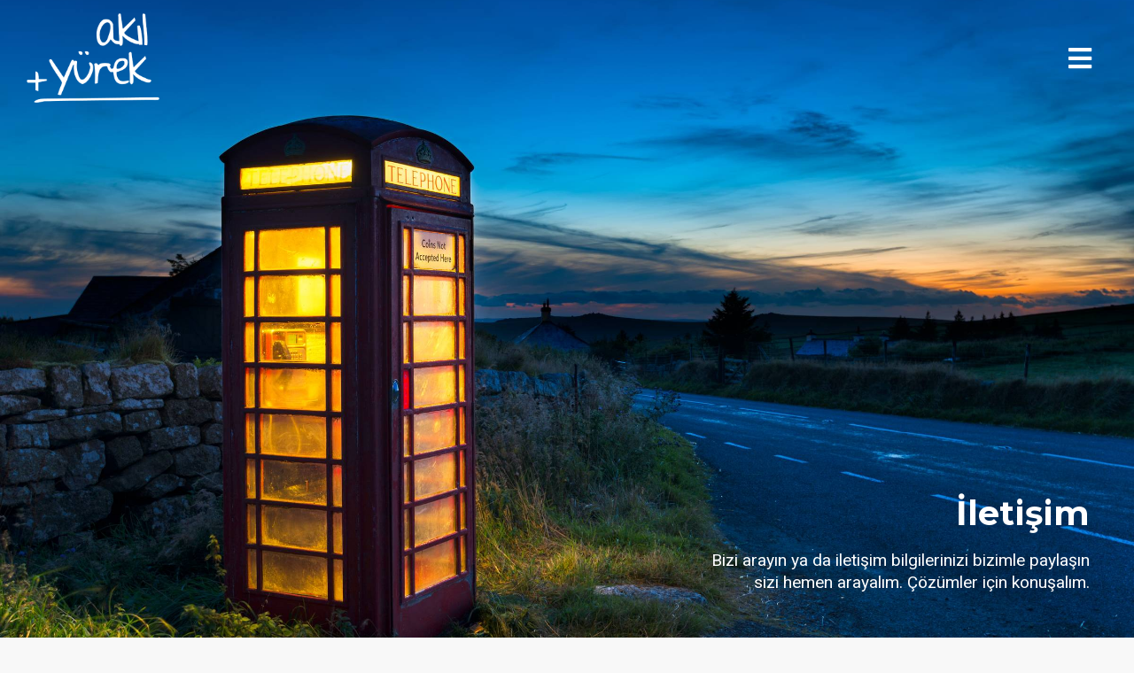

--- FILE ---
content_type: text/html
request_url: https://www.akilveyurek.com.tr/iletisim
body_size: 3866
content:
<!DOCTYPE html><!-- Last Published: Sun Mar 26 2023 21:31:35 GMT+0000 (Coordinated Universal Time) --><html data-wf-domain="www.akilveyurek.com.tr" data-wf-page="62189cd0d7885381971263f0" data-wf-site="5b743da5e32a4f5c1fae2b15" lang="tr"><head><meta charset="utf-8"/><title>Bize Ulaşın - Akıl ve Yürek</title><meta content="Bize Ulaşın - Akıl ve Yürek" property="og:title"/><meta content="Bize Ulaşın - Akıl ve Yürek" property="twitter:title"/><meta content="width=device-width, initial-scale=1" name="viewport"/><link href="https://uploads-ssl.webflow.com/5b743da5e32a4f5c1fae2b15/css/akilveyurek.webflow.a55228957.min.css" rel="stylesheet" type="text/css"/><link href="https://fonts.googleapis.com" rel="preconnect"/><link href="https://fonts.gstatic.com" rel="preconnect" crossorigin="anonymous"/><script src="https://ajax.googleapis.com/ajax/libs/webfont/1.6.26/webfont.js" type="text/javascript"></script><script type="text/javascript">WebFont.load({  google: {    families: ["Montserrat:100,100italic,200,200italic,300,300italic,400,400italic,500,500italic,600,600italic,700,700italic,800,800italic,900,900italic","Inconsolata:400,700","Nunito:regular,700,900:latin,latin-ext","Roboto:300,regular,700:latin,latin-ext"]  }});</script><!--[if lt IE 9]><script src="https://cdnjs.cloudflare.com/ajax/libs/html5shiv/3.7.3/html5shiv.min.js" type="text/javascript"></script><![endif]--><script type="text/javascript">!function(o,c){var n=c.documentElement,t=" w-mod-";n.className+=t+"js",("ontouchstart"in o||o.DocumentTouch&&c instanceof DocumentTouch)&&(n.className+=t+"touch")}(window,document);</script><link href="https://uploads-ssl.webflow.com/5b743da5e32a4f5c1fae2b15/5b743da5e32a4f6e4eae2b56_Favicon.png" rel="shortcut icon" type="image/x-icon"/><link href="https://uploads-ssl.webflow.com/5b743da5e32a4f5c1fae2b15/5b743da5e32a4f683bae2b57_Favicon2.png" rel="apple-touch-icon"/><!-- Hotjar Tracking Code for www.akilveyurek.com.tr -->
<script>
    (function(h,o,t,j,a,r){
        h.hj=h.hj||function(){(h.hj.q=h.hj.q||[]).push(arguments)};
        h._hjSettings={hjid:739282,hjsv:6};
        a=o.getElementsByTagName('head')[0];
        r=o.createElement('script');r.async=1;
        r.src=t+h._hjSettings.hjid+j+h._hjSettings.hjsv;
        a.appendChild(r);
    })(window,document,'https://static.hotjar.com/c/hotjar-','.js?sv=');
</script>

<script type='text/javascript' data-cfasync='false'>window.purechatApi = { l: [], t: [], on: function () { this.l.push(arguments); } }; (function () { var done = false; var script = document.createElement('script'); script.async = true; script.type = 'text/javascript'; script.src = 'https://app.purechat.com/VisitorWidget/WidgetScript'; document.getElementsByTagName('HEAD').item(0).appendChild(script); script.onreadystatechange = script.onload = function (e) { if (!done && (!this.readyState || this.readyState == 'loaded' || this.readyState == 'complete')) { var w = new PCWidget({c: '45cfa5eb-fa6d-45a2-8397-4ccae42441cf', f: true }); done = true; } }; })();</script></head><body><div data-animation="over-right" class="navbar w-nav" data-easing2="ease" data-easing="ease" data-collapse="all" data-w-id="34b1ef20-265b-496a-8882-376554987c2d" role="banner" data-no-scroll="1" data-duration="400"><nav role="navigation" class="nav-menu w-nav-menu"><a href="/egitim" class="menu-link w-nav-link">Eğitim</a><a href="/kocluk" class="menu-link w-nav-link">Koçluk</a><a href="/olcme-degerlendirme" class="menu-link w-nav-link">Ölçme Değerlendirme</a><a href="/bilgi-paylasimi" class="menu-link w-nav-link">Bilgi Paylaşımı</a><a href="/hakkimizda" class="menu-link w-nav-link">Hakkımızda</a><a href="/iletisim" aria-current="page" class="menu-link w-nav-link w--current">İletişim</a><div class="section-title-underline menu"></div><div class="menu-contact-info-group"><div class="text-small-info menu-contact"><a href="mailto:info@akilveyurek.com.tr" class="menu-contact-link">info@akilveyurek.com.tr</a></div><div class="text-small-info menu-contact">+905332920562</div></div><div class="small-print menu">AKIL VE YÜREK © TÜM HAKLARI SAKLIDIR</div></nav><div class="navbar-brand-container"><a href="/" class="brand w-clearfix w-nav-brand"><img src="https://uploads-ssl.webflow.com/5b743da5e32a4f5c1fae2b15/5b743da5e32a4f3f64ae2b72_Logo_Beyaz.png" alt="" class="navbar-logo-main"/></a></div><div class="menu-button w-nav-button"><div class="navbar-menu-icon"></div></div></div><div data-w-id="a6b88dc6-93c0-83a2-897a-cb86110b489d" class="intro-bizeulasin wf-section"><h1 data-w-id="cd1186e7-e8e8-87e0-4645-9c4312e3f44b" class="intro-title">İletişim</h1><p data-w-id="8716e5d0-21d0-45d0-be81-5d14208bdb0a" class="intro-paragraph text---white bizeulasin">Bizi arayın ya da iletişim bilgilerinizi bizimle paylaşın sizi hemen arayalım. Çözümler için konuşalım.</p></div><div class="spacer-50px"></div><div class="flex iletisim wf-section"><div class="iletisim-col"><div><h2>İLETİŞİM FORMU</h2><div class="section-title-underline"></div></div><div class="spacer-25px"></div><div class="form-block---basic w-form"><form id="wf-form-Iletisim-Formu" name="wf-form-Iletisim-Formu" data-name="Iletisim Formu" method="get" class="flex verticle-align-center-stretch w-clearfix"><input type="text" class="form-text-field w-input" maxlength="256" name="isim" data-name="isim" placeholder="İsim-Soyisim*" id="isim" required=""/><input type="email" class="form-text-field w-input" maxlength="256" name="eposta" data-name="eposta" placeholder="E-Posta Adresiniz*" id="eposta" required=""/><input type="text" class="form-text-field w-input" maxlength="256" name="Telefonunuz" data-name="Telefonunuz" placeholder="Telefonunuz" id="Telefonunuz"/><input type="text" class="form-text-field w-input" maxlength="256" name="Sirket" data-name="Sirket" placeholder="Çalıştığınız Şirket" id="Sirket"/><textarea id="Mesaj" name="Mesaj" maxlength="5000" data-name="Mesaj" placeholder="Mesajınız" class="form-text-field large w-input"></textarea><input type="submit" value="Gönder" data-wait="Lütfen Bekleyin..." class="button block w-button"/></form><div class="success-message-2 w-form-done"><div>Teşekkürler! Gönderiniz alındı!</div></div><div class="w-form-fail"><div>Oops! Something went wrong while submitting the form.</div></div></div></div><div class="iletisim-col"><div><h2 class="heading-5">BİZE ULAŞIN</h2><div class="section-title-underline"></div></div><div class="spacer-25px"></div><div class="object-align-center"><div class="text-block">Bize hemen ulaşın ve hangi çözümün size daha uygun olabileceğini kararlaştıralım.</div><div class="spacer-25px"></div><div class="text-small-info blue"><strong>Telefon<br/></strong>+905332920562</div><div class="text-small-info blue"><strong>E-Posta<br/></strong>info@akilveyurek.com.tr</div></div></div></div><div class="footer"><div class="flex space-between"><a href="/" class="w-inline-block"><img src="https://uploads-ssl.webflow.com/5b743da5e32a4f5c1fae2b15/5b743da5e32a4f4901ae2b67_Logo_Mavi.png" width="200" alt="" class="footer-logo"/></a><div class="div-block-7"><a href="/egitim" class="button simple white w-button">Eğitim</a><a href="/kocluk" class="button simple white w-button">Koçluk</a><a href="/olcme-degerlendirme" class="button simple white w-button">Ölçme Değerlendirme</a><a href="/bilgi-paylasimi" class="button simple white w-button">Bilgi Paylaşımı</a><a href="/hakkimizda" class="button simple white w-button">Hakkımızda</a><a href="/iletisim" aria-current="page" class="button white w-button w--current">İletişim</a></div></div><div class="section-title-underline _1px"></div><div class="spacer-50px"></div><div class="flex space-between"><div class="div-block-8"><div class="text-on-blue">Çağdaş Boğaziçi Evleri F1 Blok D 10 <br/>Maslak Sarıyer, İSTANBUL</div><div class="text-on-blue"><a href="mailto:info@akilveyurek.com.tr">info@akilveyurek.com.tr</a></div><div class="text-on-blue">+905332920562</div></div><div class="flex"><a href="https://www.linkedin.com/company/ak%C4%B1l-ve-y%C3%BCrek-e%C4%9Fitim-ko%C3%A7luk-hizmetleri" target="_blank" class="sm-button w-inline-block"><div class="social-media-icon"></div></a><a href="https://www.facebook.com/akilveyurek/" target="_blank" class="sm-button w-inline-block"><div class="social-media-icon"></div></a><a href="https://twitter.com/akilveyurek" target="_blank" class="sm-button w-inline-block"><div class="social-media-icon"></div></a></div></div></div><div class="page-bg---bize-ulasin"><div data-w-id="eba51367-3826-42c7-3d80-e703c3a17306" class="navbar-trigger"></div><div class="dimmer"></div></div><script src="https://d3e54v103j8qbb.cloudfront.net/js/jquery-3.5.1.min.dc5e7f18c8.js?site=5b743da5e32a4f5c1fae2b15" type="text/javascript" integrity="sha256-9/aliU8dGd2tb6OSsuzixeV4y/faTqgFtohetphbbj0=" crossorigin="anonymous"></script><script src="https://uploads-ssl.webflow.com/5b743da5e32a4f5c1fae2b15/js/webflow.a063e8b62.js" type="text/javascript"></script><!--[if lte IE 9]><script src="//cdnjs.cloudflare.com/ajax/libs/placeholders/3.0.2/placeholders.min.js"></script><![endif]--><style>
#loader {
  position: absolute;
  top: 50%;
  left: 50%;
  margin-top: -2.7em;
  margin-left: -2.7em;
  width: 5.4em;
  height: 5.4em;
  background-color: white;
}

#hill {
  position: absolute;
  width: 7.1em;
  height: 7.1em;
  top: 1.7em;
  left: 1.7em;
  background-color: transparent;
  border-left: .25em solid #2255dc;
  transform: rotate(45deg);
}

#hill:after {
  content: '';
  position: absolute;
  width: 7.1em;
  height: 7.1em;
  left: 0;
  background-color: white;
}

#box {
  position: absolute;
  left: 0;
  bottom: -.1em;
  width: 1em;
  height: 1em;
  background-color: transparent;
  border: .25em solid #2255dc;
  border-radius: 15%;
  transform: translate(0, -1em) rotate(-45deg);
  animation: push 2.5s cubic-bezier(.79, 0, .47, .97) infinite;
}

@keyframes push {
  0% {
    transform: translate(0, -1em) rotate(-45deg);
  }
  5% {
    transform: translate(0, -1em) rotate(-50deg);
  }
  20% {
    transform: translate(1em, -2em) rotate(47deg);
  }
  25% {
    transform: translate(1em, -2em) rotate(45deg);
  }
  30% {
    transform: translate(1em, -2em) rotate(40deg);
  }
  45% {
    transform: translate(2em, -3em) rotate(137deg);
  }
  50% {
    transform: translate(2em, -3em) rotate(135deg);
  }
  55% {
    transform: translate(2em, -3em) rotate(130deg);
  }
  70% {
    transform: translate(3em, -4em) rotate(217deg);
  }
  75% {
    transform: translate(3em, -4em) rotate(220deg);
  }
  100% {
    transform: translate(0, -1em) rotate(-225deg);
  }
}
</style></body></html>

--- FILE ---
content_type: text/css
request_url: https://uploads-ssl.webflow.com/5b743da5e32a4f5c1fae2b15/css/akilveyurek.webflow.a55228957.min.css
body_size: 17107
content:
html{font-family:sans-serif;-ms-text-size-adjust:100%;-webkit-text-size-adjust:100%;height:100%}article,aside,details,figcaption,figure,footer,header,hgroup,main,menu,nav,section,summary{display:block}audio,canvas,progress,video{display:inline-block;vertical-align:baseline}audio:not([controls]){display:none;height:0}[hidden],template{display:none}a:active,a:hover{outline:0}abbr[title]{border-bottom:1px dotted}b,optgroup,strong{font-weight:700}dfn{font-style:italic}mark{background:#ff0;color:#000}small{font-size:80%}sub,sup{font-size:75%;line-height:0;position:relative;vertical-align:baseline}sup{top:-.5em}sub{bottom:-.25em}img{border:0}svg:not(:root){overflow:hidden}hr{box-sizing:content-box;height:0}pre,textarea{overflow:auto}code,kbd,pre,samp{font-family:monospace,monospace;font-size:1em}button,input,optgroup,select,textarea{color:inherit;font:inherit;margin:0}button{overflow:visible}button,select{text-transform:none}button,html input[type=button],input[type=reset]{-webkit-appearance:button;cursor:pointer}button[disabled],html input[disabled]{cursor:default}button::-moz-focus-inner,input::-moz-focus-inner{border:0;padding:0}input{line-height:normal}input[type=checkbox],input[type=radio]{box-sizing:border-box;padding:0}input[type=number]::-webkit-inner-spin-button,input[type=number]::-webkit-outer-spin-button{height:auto}input[type=search]{-webkit-appearance:none}input[type=search]::-webkit-search-cancel-button,input[type=search]::-webkit-search-decoration{-webkit-appearance:none}legend{border:0;padding:0}table{border-collapse:collapse;border-spacing:0}td,th{padding:0}@font-face{font-family:webflow-icons;src:url("[data-uri]") format('truetype');font-weight:400;font-style:normal}[class*=" w-icon-"],[class^=w-icon-]{font-family:webflow-icons!important;speak:none;font-style:normal;font-weight:400;font-variant:normal;text-transform:none;line-height:1;-webkit-font-smoothing:antialiased;-moz-osx-font-smoothing:grayscale}.w-icon-slider-right:before{content:"\e600"}.w-icon-slider-left:before{content:"\e601"}.w-icon-nav-menu:before{content:"\e602"}.w-icon-arrow-down:before,.w-icon-dropdown-toggle:before{content:"\e603"}.w-icon-file-upload-remove:before{content:"\e900"}.w-icon-file-upload-icon:before{content:"\e903"}*{-webkit-box-sizing:border-box;-moz-box-sizing:border-box;box-sizing:border-box}body{margin:0;min-height:100%;background-color:#f8f8f8;font-family:Roboto,sans-serif;color:#000;font-size:14px;line-height:20px}html.w-mod-touch *{background-attachment:scroll!important}.w-block{display:block}.w-inline-block{max-width:100%;display:inline-block}.w-clearfix:after,.w-clearfix:before{content:" ";display:table;grid-column-start:1;grid-row-start:1;grid-column-end:2;grid-row-end:2}.w-clearfix:after{clear:both}.w-hidden{display:none}.w-button{display:inline-block;padding:9px 15px;background-color:#3898ec;color:#fff;border:0;line-height:inherit;text-decoration:none;cursor:pointer;border-radius:0}input.w-button{-webkit-appearance:button}html[data-w-dynpage] [data-w-cloak]{color:transparent!important}.w-webflow-badge,.w-webflow-badge *{position:static;left:auto;top:auto;right:auto;bottom:auto;z-index:auto;display:block;visibility:visible;overflow:visible;overflow-x:visible;overflow-y:visible;box-sizing:border-box;width:auto;height:auto;max-height:none;max-width:none;min-height:0;min-width:0;margin:0;padding:0;float:none;clear:none;border:0 transparent;border-radius:0;background:0 0;box-shadow:none;opacity:1;transform:none;transition:none;direction:ltr;font-family:inherit;font-weight:inherit;color:inherit;font-size:inherit;line-height:inherit;font-style:inherit;font-variant:inherit;text-align:inherit;letter-spacing:inherit;text-decoration:inherit;text-indent:0;text-transform:inherit;list-style-type:disc;text-shadow:none;font-smoothing:auto;vertical-align:baseline;cursor:inherit;white-space:inherit;word-break:normal;word-spacing:normal;word-wrap:normal}.w-webflow-badge{position:fixed!important;display:inline-block!important;visibility:visible!important;z-index:2147483647!important;top:auto!important;right:12px!important;bottom:12px!important;left:auto!important;color:#aaadb0!important;background-color:#fff!important;border-radius:3px!important;padding:6px 8px 6px 6px!important;font-size:12px!important;opacity:1!important;line-height:14px!important;text-decoration:none!important;transform:none!important;margin:0!important;width:auto!important;height:auto!important;overflow:visible!important;white-space:nowrap;box-shadow:0 0 0 1px rgba(0,0,0,.1),0 1px 3px rgba(0,0,0,.1);cursor:pointer}.w-webflow-badge>img{display:inline-block!important;visibility:visible!important;opacity:1!important;vertical-align:middle!important}blockquote{margin:0 0 10px;border-left:5px solid #e2e2e2}figure{margin:0 0 10px}ol,ul{margin-top:0;margin-bottom:10px;padding-left:40px}.w-list-unstyled{padding-left:0;list-style:none}.w-embed:after,.w-embed:before{content:" ";display:table;grid-column-start:1;grid-row-start:1;grid-column-end:2;grid-row-end:2}.w-embed:after{clear:both}.w-video{width:100%;position:relative;padding:0}.w-video embed,.w-video iframe,.w-video object{position:absolute;top:0;left:0;width:100%;height:100%;border:none}fieldset{padding:0;margin:0;border:0}[type=button],[type=reset],button{border:0;cursor:pointer;-webkit-appearance:button}.w-form{margin:0 0 15px}.w-form-done{display:none;padding:20px;text-align:center;background-color:#ddd}.w-form-fail{display:none;margin-top:10px;padding:10px;background-color:#ffdede}label{display:block;margin-bottom:5px;font-weight:700}.w-input,.w-select{display:block;width:100%;height:38px;padding:8px 12px;margin-bottom:10px;font-size:14px;line-height:1.42857143;color:#333;vertical-align:middle;background-color:#fff;border:1px solid #ccc}.w-input:-moz-placeholder,.w-select:-moz-placeholder{color:#999}.w-input::-moz-placeholder,.w-select::-moz-placeholder{color:#999;opacity:1}.w-input:-ms-input-placeholder,.w-select:-ms-input-placeholder{color:#999}.w-input::-webkit-input-placeholder,.w-select::-webkit-input-placeholder{color:#999}.w-input:focus,.w-select:focus{border-color:#3898ec;outline:0}.w-input[disabled],.w-input[readonly],.w-select[disabled],.w-select[readonly],fieldset[disabled] .w-input,fieldset[disabled] .w-select{cursor:not-allowed}.w-input[disabled]:not(.w-input-disabled),.w-input[readonly],.w-select[disabled]:not(.w-input-disabled),.w-select[readonly],fieldset[disabled]:not(.w-input-disabled) .w-input,fieldset[disabled]:not(.w-input-disabled) .w-select{background-color:#eee}textarea.w-input,textarea.w-select{height:auto}.w-select{background-color:#f3f3f3}.w-select[multiple]{height:auto}.w-form-label{display:inline-block;cursor:pointer;font-weight:400;margin-bottom:0}.w-radio{display:block;margin-bottom:5px;padding-left:20px}.w-radio:after,.w-radio:before{content:" ";display:table;grid-column-start:1;grid-row-start:1;grid-column-end:2;grid-row-end:2}.w-radio:after{clear:both}.w-radio-input{margin:3px 0 0 -20px;line-height:normal;float:left}.w-file-upload{display:block;margin-bottom:10px}.w-file-upload-input{width:.1px;height:.1px;opacity:0;overflow:hidden;position:absolute;z-index:-100}.w-file-upload-default,.w-file-upload-success,.w-file-upload-uploading{display:inline-block;color:#333}.w-file-upload-error{display:block;margin-top:10px}.w-file-upload-default.w-hidden,.w-file-upload-error.w-hidden,.w-file-upload-success.w-hidden,.w-file-upload-uploading.w-hidden{display:none}.w-file-upload-uploading-btn{display:flex;font-size:14px;font-weight:400;cursor:pointer;margin:0;padding:8px 12px;border:1px solid #ccc;background-color:#fafafa}.w-file-upload-file{display:flex;flex-grow:1;justify-content:space-between;margin:0;padding:8px 9px 8px 11px;border:1px solid #ccc;background-color:#fafafa}.w-file-upload-file-name{font-size:14px;font-weight:400;display:block}.w-file-remove-link{margin-top:3px;margin-left:10px;width:auto;height:auto;padding:3px;display:block;cursor:pointer}.w-icon-file-upload-remove{margin:auto;font-size:10px}.w-file-upload-error-msg{display:inline-block;color:#ea384c;padding:2px 0}.w-file-upload-info{display:inline-block;line-height:38px;padding:0 12px}.w-file-upload-label{display:inline-block;font-size:14px;font-weight:400;cursor:pointer;margin:0;padding:8px 12px;border:1px solid #ccc;background-color:#fafafa}.w-icon-file-upload-icon,.w-icon-file-upload-uploading{display:inline-block;margin-right:8px;width:20px}.w-icon-file-upload-uploading{height:20px}.w-container{margin-left:auto;margin-right:auto;max-width:940px}.w-container:after,.w-container:before{content:" ";display:table;grid-column-start:1;grid-row-start:1;grid-column-end:2;grid-row-end:2}.w-container:after{clear:both}.w-container .w-row{margin-left:-10px;margin-right:-10px}.w-row:after,.w-row:before{content:" ";display:table;grid-column-start:1;grid-row-start:1;grid-column-end:2;grid-row-end:2}.w-row:after{clear:both}.w-row .w-row{margin-left:0;margin-right:0}.w-col{position:relative;float:left;width:100%;min-height:1px;padding-left:10px;padding-right:10px}.w-col .w-col{padding-left:0;padding-right:0}.w-col-1{width:8.33333333%}.w-col-2{width:16.66666667%}.w-col-3{width:25%}.w-col-4{width:33.33333333%}.w-col-5{width:41.66666667%}.w-col-6{width:50%}.w-col-7{width:58.33333333%}.w-col-8{width:66.66666667%}.w-col-9{width:75%}.w-col-10{width:83.33333333%}.w-col-11{width:91.66666667%}.w-col-12{width:100%}.w-hidden-main{display:none!important}@media screen and (max-width:991px){.w-container{max-width:728px}.w-hidden-main{display:inherit!important}.w-hidden-medium{display:none!important}.w-col-medium-1{width:8.33333333%}.w-col-medium-2{width:16.66666667%}.w-col-medium-3{width:25%}.w-col-medium-4{width:33.33333333%}.w-col-medium-5{width:41.66666667%}.w-col-medium-6{width:50%}.w-col-medium-7{width:58.33333333%}.w-col-medium-8{width:66.66666667%}.w-col-medium-9{width:75%}.w-col-medium-10{width:83.33333333%}.w-col-medium-11{width:91.66666667%}.w-col-medium-12{width:100%}.w-col-stack{width:100%;left:auto;right:auto}}@media screen and (max-width:767px){.w-hidden-main,.w-hidden-medium{display:inherit!important}.w-hidden-small{display:none!important}.w-container .w-row,.w-row{margin-left:0;margin-right:0}.w-col{width:100%;left:auto;right:auto}.w-col-small-1{width:8.33333333%}.w-col-small-2{width:16.66666667%}.w-col-small-3{width:25%}.w-col-small-4{width:33.33333333%}.w-col-small-5{width:41.66666667%}.w-col-small-6{width:50%}.w-col-small-7{width:58.33333333%}.w-col-small-8{width:66.66666667%}.w-col-small-9{width:75%}.w-col-small-10{width:83.33333333%}.w-col-small-11{width:91.66666667%}.w-col-small-12{width:100%}}@media screen and (max-width:479px){.w-container{max-width:none}.w-hidden-main,.w-hidden-medium,.w-hidden-small{display:inherit!important}.w-hidden-tiny{display:none!important}.w-col{width:100%}.w-col-tiny-1{width:8.33333333%}.w-col-tiny-2{width:16.66666667%}.w-col-tiny-3{width:25%}.w-col-tiny-4{width:33.33333333%}.w-col-tiny-5{width:41.66666667%}.w-col-tiny-6{width:50%}.w-col-tiny-7{width:58.33333333%}.w-col-tiny-8{width:66.66666667%}.w-col-tiny-9{width:75%}.w-col-tiny-10{width:83.33333333%}.w-col-tiny-11{width:91.66666667%}.w-col-tiny-12{width:100%}}.w-widget{position:relative}.w-widget-map{width:100%;height:400px}.w-widget-map label{width:auto;display:inline}.w-widget-map img{max-width:inherit}.w-widget-map .gm-style-iw{text-align:center}.w-widget-map .gm-style-iw>button{display:none!important}.w-widget-twitter{overflow:hidden}.w-widget-twitter-count-shim{display:inline-block;vertical-align:top;position:relative;width:28px;height:20px;text-align:center;background:#fff;border:1px solid #758696;border-radius:3px}.w-widget-twitter-count-shim *{pointer-events:none;-webkit-user-select:none;-moz-user-select:none;-ms-user-select:none;user-select:none}.w-widget-twitter-count-shim .w-widget-twitter-count-inner{position:relative;font-size:15px;line-height:12px;text-align:center;color:#999;font-family:serif}.w-widget-twitter-count-shim .w-widget-twitter-count-clear{position:relative;display:block}.w-widget-twitter-count-shim.w--large{width:36px;height:28px}.w-widget-twitter-count-shim.w--large .w-widget-twitter-count-inner{font-size:18px;line-height:18px}.w-widget-twitter-count-shim:not(.w--vertical){margin-left:5px;margin-right:8px}.w-widget-twitter-count-shim:not(.w--vertical).w--large{margin-left:6px}.w-widget-twitter-count-shim:not(.w--vertical):after,.w-widget-twitter-count-shim:not(.w--vertical):before{top:50%;left:0;border:solid transparent;content:' ';height:0;width:0;position:absolute;pointer-events:none}.w-widget-twitter-count-shim:not(.w--vertical):before{border-color:rgba(117,134,150,0);border-right-color:#5d6c7b;border-width:4px;margin-left:-9px;margin-top:-4px}.w-widget-twitter-count-shim:not(.w--vertical).w--large:before{border-width:5px;margin-left:-10px;margin-top:-5px}.w-widget-twitter-count-shim:not(.w--vertical):after{border-color:rgba(255,255,255,0);border-right-color:#fff;border-width:4px;margin-left:-8px;margin-top:-4px}.w-widget-twitter-count-shim:not(.w--vertical).w--large:after{border-width:5px;margin-left:-9px;margin-top:-5px}.w-widget-twitter-count-shim.w--vertical{width:61px;height:33px;margin-bottom:8px}.w-widget-twitter-count-shim.w--vertical:after,.w-widget-twitter-count-shim.w--vertical:before{top:100%;left:50%;border:solid transparent;content:' ';height:0;width:0;position:absolute;pointer-events:none}.w-widget-twitter-count-shim.w--vertical:before{border-color:rgba(117,134,150,0);border-top-color:#5d6c7b;border-width:5px;margin-left:-5px}.w-widget-twitter-count-shim.w--vertical:after{border-color:rgba(255,255,255,0);border-top-color:#fff;border-width:4px;margin-left:-4px}.w-widget-twitter-count-shim.w--vertical .w-widget-twitter-count-inner{font-size:18px;line-height:22px}.w-widget-twitter-count-shim.w--vertical.w--large{width:76px}.w-background-video{position:relative;overflow:hidden;height:500px;color:#fff}.w-background-video>video{background-size:cover;background-position:50% 50%;position:absolute;margin:auto;width:100%;height:100%;right:-100%;bottom:-100%;top:-100%;left:-100%;object-fit:cover;z-index:-100}.w-background-video>video::-webkit-media-controls-start-playback-button{display:none!important;-webkit-appearance:none}.w-background-video--control{position:absolute;bottom:1em;right:1em;background-color:transparent;padding:0}.w-background-video--control>[hidden]{display:none!important}.w-slider{position:relative;height:300px;text-align:center;background:#ddd;clear:both;-webkit-tap-highlight-color:transparent;tap-highlight-color:rgba(0,0,0,0)}.w-slider-mask{position:relative;display:block;overflow:hidden;z-index:1;left:0;right:0;height:100%;white-space:nowrap}.w-slide{position:relative;display:inline-block;vertical-align:top;width:100%;height:100%;white-space:normal;text-align:left}.w-slider-nav{position:absolute;z-index:2;top:auto;right:0;bottom:0;left:0;margin:auto;padding-top:10px;height:40px;text-align:center;-webkit-tap-highlight-color:transparent;tap-highlight-color:rgba(0,0,0,0)}.w-slider-nav.w-round>div{border-radius:100%}.w-slider-nav.w-num>div{width:auto;height:auto;padding:.2em .5em;font-size:inherit;line-height:inherit}.w-slider-nav.w-shadow>div{box-shadow:0 0 3px rgba(51,51,51,.4)}.w-slider-nav-invert{color:#fff}.w-slider-nav-invert>div{background-color:rgba(34,34,34,.4)}.w-slider-nav-invert>div.w-active{background-color:#222}.w-slider-dot{position:relative;display:inline-block;width:1em;height:1em;background-color:rgba(255,255,255,.4);cursor:pointer;margin:0 3px .5em;transition:background-color .1s,color .1s}.w-slider-dot.w-active{background-color:#fff}.w-slider-dot:focus{outline:0;box-shadow:0 0 0 2px #fff}.w-slider-dot:focus.w-active{box-shadow:none}.w-slider-arrow-left,.w-slider-arrow-right{position:absolute;width:80px;top:0;right:0;bottom:0;left:0;margin:auto;cursor:pointer;overflow:hidden;color:#fff;font-size:40px;-webkit-tap-highlight-color:transparent;tap-highlight-color:rgba(0,0,0,0);-webkit-user-select:none;-moz-user-select:none;-ms-user-select:none;user-select:none}.w-slider-arrow-left [class*=' w-icon-'],.w-slider-arrow-left [class^=w-icon-],.w-slider-arrow-right [class*=' w-icon-'],.w-slider-arrow-right [class^=w-icon-]{position:absolute}.w-slider-arrow-left:focus,.w-slider-arrow-right:focus{outline:0}.w-slider-arrow-left{z-index:3;right:auto}.w-slider-arrow-right{z-index:4;left:auto}.w-icon-slider-left,.w-icon-slider-right{top:0;right:0;bottom:0;left:0;margin:auto;width:1em;height:1em}.w-slider-aria-label{border:0;clip:rect(0 0 0 0);height:1px;margin:-1px;overflow:hidden;padding:0;position:absolute;width:1px}.w-slider-force-show{display:block!important}.w-dropdown{display:inline-block;position:relative;text-align:left;margin-left:auto;margin-right:auto;z-index:900}.w-dropdown-btn,.w-dropdown-link,.w-dropdown-toggle{position:relative;vertical-align:top;text-decoration:none;color:#222;padding:20px;text-align:left;margin-left:auto;margin-right:auto;white-space:nowrap}.w-dropdown-toggle{-webkit-user-select:none;-moz-user-select:none;-ms-user-select:none;user-select:none;display:inline-block;cursor:pointer;padding-right:40px}.w-dropdown-toggle:focus{outline:0}.w-icon-dropdown-toggle{position:absolute;top:0;right:0;bottom:0;margin:auto 20px auto auto;width:1em;height:1em}.w-dropdown-list{position:absolute;background:#ddd;display:none;min-width:100%}.w-dropdown-list.w--open{display:block}.w-dropdown-link{padding:10px 20px;display:block;color:#222}.w-dropdown-link.w--current{color:#0082f3}.w-dropdown-link:focus{outline:0}@media screen and (max-width:767px){.w-nav-brand{padding-left:10px}}.w-lightbox-backdrop{cursor:auto;font-style:normal;font-variant:normal;letter-spacing:normal;list-style:disc;text-indent:0;text-shadow:none;text-transform:none;visibility:visible;white-space:normal;word-break:normal;word-spacing:normal;word-wrap:normal;position:fixed;top:0;right:0;bottom:0;left:0;color:#fff;font-family:"Helvetica Neue",Helvetica,Ubuntu,"Segoe UI",Verdana,sans-serif;font-size:17px;line-height:1.2;font-weight:300;text-align:center;background:rgba(0,0,0,.9);z-index:2000;outline:0;opacity:0;-webkit-user-select:none;-moz-user-select:none;-ms-user-select:none;-webkit-tap-highlight-color:transparent;-webkit-transform:translate(0,0)}.w-lightbox-backdrop,.w-lightbox-container{height:100%;overflow:auto;-webkit-overflow-scrolling:touch}.w-lightbox-content{position:relative;height:100vh;overflow:hidden}.w-lightbox-view{position:absolute;width:100vw;height:100vh;opacity:0}.w-lightbox-view:before{content:"";height:100vh}.w-lightbox-group,.w-lightbox-group .w-lightbox-view,.w-lightbox-group .w-lightbox-view:before{height:86vh}.w-lightbox-frame,.w-lightbox-view:before{display:inline-block;vertical-align:middle}.w-lightbox-figure{position:relative;margin:0}.w-lightbox-group .w-lightbox-figure{cursor:pointer}.w-lightbox-img{width:auto;height:auto;max-width:none}.w-lightbox-image{display:block;float:none;max-width:100vw;max-height:100vh}.w-lightbox-group .w-lightbox-image{max-height:86vh}.w-lightbox-caption{position:absolute;right:0;bottom:0;left:0;padding:.5em 1em;background:rgba(0,0,0,.4);text-align:left;text-overflow:ellipsis;white-space:nowrap;overflow:hidden}.w-lightbox-embed{position:absolute;top:0;right:0;bottom:0;left:0;width:100%;height:100%}.w-lightbox-control{position:absolute;top:0;width:4em;background-size:24px;background-repeat:no-repeat;background-position:center;cursor:pointer;-webkit-transition:.3s;transition:.3s}.w-lightbox-left{display:none;bottom:0;left:0;background-image:url("[data-uri]")}.w-lightbox-right{display:none;right:0;bottom:0;background-image:url("[data-uri]")}.w-lightbox-close{right:0;height:2.6em;background-image:url("[data-uri]");background-size:18px}.w-lightbox-strip{position:absolute;bottom:0;left:0;right:0;padding:0 1vh;line-height:0;white-space:nowrap;overflow-x:auto;overflow-y:hidden}.w-lightbox-item{display:inline-block;width:10vh;padding:2vh 1vh;box-sizing:content-box;cursor:pointer;-webkit-transform:translate3d(0,0,0)}.w-lightbox-active{opacity:.3}.w-lightbox-thumbnail{position:relative;height:10vh;background:#222;overflow:hidden}.w-lightbox-thumbnail-image{position:absolute;top:0;left:0}.w-lightbox-thumbnail .w-lightbox-tall{top:50%;width:100%;-webkit-transform:translate(0,-50%);-ms-transform:translate(0,-50%);transform:translate(0,-50%)}.w-lightbox-thumbnail .w-lightbox-wide{left:50%;height:100%;-webkit-transform:translate(-50%,0);-ms-transform:translate(-50%,0);transform:translate(-50%,0)}.w-lightbox-spinner{position:absolute;top:50%;left:50%;box-sizing:border-box;width:40px;height:40px;margin-top:-20px;margin-left:-20px;border:5px solid rgba(0,0,0,.4);border-radius:50%;-webkit-animation:.8s linear infinite spin;animation:.8s linear infinite spin}.w-lightbox-spinner:after{content:"";position:absolute;top:-4px;right:-4px;bottom:-4px;left:-4px;border:3px solid transparent;border-bottom-color:#fff;border-radius:50%}.w-lightbox-hide{display:none}.w-lightbox-noscroll{overflow:hidden}@media (min-width:768px){.w-lightbox-content{height:96vh;margin-top:2vh}.w-lightbox-view,.w-lightbox-view:before{height:96vh}.w-lightbox-group,.w-lightbox-group .w-lightbox-view,.w-lightbox-group .w-lightbox-view:before{height:84vh}.w-lightbox-image{max-width:96vw;max-height:96vh}.w-lightbox-group .w-lightbox-image{max-width:82.3vw;max-height:84vh}.w-lightbox-left,.w-lightbox-right{display:block;opacity:.5}.w-lightbox-close{opacity:.8}.w-lightbox-control:hover{opacity:1}}.w-lightbox-inactive,.w-lightbox-inactive:hover{opacity:0}.w-richtext:after,.w-richtext:before{content:" ";display:table;grid-column-start:1;grid-row-start:1;grid-column-end:2;grid-row-end:2}.w-richtext:after{clear:both}.w-richtext[contenteditable=true]:after,.w-richtext[contenteditable=true]:before{white-space:initial}.w-richtext ol,.w-richtext ul{overflow:hidden}.w-richtext .w-richtext-figure-selected.w-richtext-figure-type-image div,.w-richtext .w-richtext-figure-selected.w-richtext-figure-type-video div:after,.w-richtext .w-richtext-figure-selected[data-rt-type=image] div,.w-richtext .w-richtext-figure-selected[data-rt-type=video] div:after{outline:#2895f7 solid 2px}.w-richtext figure.w-richtext-figure-type-video>div:after,.w-richtext figure[data-rt-type=video]>div:after{content:'';position:absolute;display:none;left:0;top:0;right:0;bottom:0}.w-richtext figure{position:relative;max-width:60%}.w-richtext figure>div:before{cursor:default!important}.w-richtext figure img{width:100%}.w-richtext figure figcaption.w-richtext-figcaption-placeholder{opacity:.6}.w-richtext figure div{font-size:0px;color:transparent}.w-richtext figure.w-richtext-figure-type-image,.w-richtext figure[data-rt-type=image]{display:table}.w-richtext figure.w-richtext-figure-type-image>div,.w-richtext figure[data-rt-type=image]>div{display:inline-block}.w-richtext figure.w-richtext-figure-type-image>figcaption,.w-richtext figure[data-rt-type=image]>figcaption{display:table-caption;caption-side:bottom}.w-richtext figure.w-richtext-figure-type-video,.w-richtext figure[data-rt-type=video]{width:60%;height:0}.w-richtext figure.w-richtext-figure-type-video iframe,.w-richtext figure[data-rt-type=video] iframe{position:absolute;top:0;left:0;width:100%;height:100%}.w-richtext figure.w-richtext-figure-type-video>div,.w-richtext figure[data-rt-type=video]>div{width:100%}.w-richtext figure.w-richtext-align-center{margin-right:auto;margin-left:auto;clear:both}.w-richtext figure.w-richtext-align-center.w-richtext-figure-type-image>div,.w-richtext figure.w-richtext-align-center[data-rt-type=image]>div{max-width:100%}.w-richtext figure.w-richtext-align-normal{clear:both}.w-richtext figure.w-richtext-align-fullwidth{width:100%;max-width:100%;text-align:center;clear:both;display:block;margin-right:auto;margin-left:auto}.w-richtext figure.w-richtext-align-fullwidth>div{display:inline-block;padding-bottom:inherit}.w-richtext figure.w-richtext-align-fullwidth>figcaption{display:block}.w-richtext figure.w-richtext-align-floatleft{float:left;margin-right:15px;clear:none}.w-richtext figure.w-richtext-align-floatright{float:right;margin-left:15px;clear:none}.w-nav{position:relative;background:#ddd;z-index:1000}.w-nav:after,.w-nav:before{content:" ";display:table;grid-column-start:1;grid-row-start:1;grid-column-end:2;grid-row-end:2}.w-nav:after{clear:both}.w-nav-brand{position:relative;float:left;text-decoration:none;color:#333}.w-nav-link{position:relative;display:inline-block;vertical-align:top;text-decoration:none;color:#222;padding:20px;text-align:left;margin-left:auto;margin-right:auto}.w-nav-link.w--current{color:#0082f3}.w-nav-menu{position:relative;float:right}[data-nav-menu-open]{display:block!important;position:absolute;top:100%;left:0;right:0;background:#c8c8c8;text-align:center;overflow:visible;min-width:200px}.w--nav-link-open{display:block;position:relative}.w-nav-overlay{position:absolute;overflow:hidden;display:none;top:100%;left:0;right:0;width:100%}.w-nav-overlay [data-nav-menu-open]{top:0}.w-nav[data-animation=over-left] .w-nav-overlay{width:auto}.w-nav[data-animation=over-left] .w-nav-overlay,.w-nav[data-animation=over-left] [data-nav-menu-open]{right:auto;z-index:1;top:0}.w-nav[data-animation=over-right] .w-nav-overlay{width:auto}.w-nav[data-animation=over-right] .w-nav-overlay,.w-nav[data-animation=over-right] [data-nav-menu-open]{left:auto;z-index:1;top:0}.w-nav-button{position:relative;float:right;padding:18px;font-size:24px;display:none;cursor:pointer;-webkit-tap-highlight-color:transparent;tap-highlight-color:rgba(0,0,0,0);-webkit-user-select:none;-moz-user-select:none;-ms-user-select:none;user-select:none}.w-nav-button:focus{outline:0}.w-nav-button.w--open{background-color:#c8c8c8;color:#fff}.w-nav[data-collapse=all] .w-nav-menu{display:none}.w--nav-dropdown-open,.w--nav-dropdown-toggle-open,.w-nav[data-collapse=all] .w-nav-button{display:block}.w--nav-dropdown-list-open{position:static}@media screen and (max-width:991px){.w-nav[data-collapse=medium] .w-nav-menu{display:none}.w-nav[data-collapse=medium] .w-nav-button{display:block}}@media screen and (max-width:767px){.w-nav[data-collapse=small] .w-nav-menu{display:none}.w-nav[data-collapse=small] .w-nav-button{display:block}.w-nav-brand{padding-left:10px}}.w-tabs{position:relative}.w-tabs:after,.w-tabs:before{content:" ";display:table;grid-column-start:1;grid-row-start:1;grid-column-end:2;grid-row-end:2}.w-tabs:after{clear:both}.w-tab-menu{position:relative}.w-tab-link{position:relative;display:inline-block;vertical-align:top;text-decoration:none;padding:9px 30px;text-align:left;cursor:pointer;color:#222;background-color:#ddd}.w-tab-link.w--current{background-color:#c8c8c8}.w-tab-link:focus{outline:0}.w-tab-content{position:relative;display:block;overflow:hidden}.w-tab-pane{position:relative;display:none}.w--tab-active{display:block}@media screen and (max-width:479px){.w-nav[data-collapse=tiny] .w-nav-menu{display:none}.w-nav[data-collapse=tiny] .w-nav-button,.w-tab-link{display:block}}.w-ix-emptyfix:after{content:""}@keyframes spin{0%{transform:rotate(0)}100%{transform:rotate(360deg)}}.w-dyn-empty{padding:10px;background-color:#ddd}.w-condition-invisible,.w-dyn-bind-empty,.w-dyn-hide{display:none!important}h1{margin:15px 0 5px;font-family:Montserrat,sans-serif;color:#2255dc;font-size:50px;line-height:65px;font-weight:700}h2{margin-top:15px;margin-bottom:5px;font-family:Montserrat,sans-serif;color:#2255dc;font-size:27px;line-height:30px;font-weight:800;text-transform:uppercase}h3{margin-top:15px;margin-bottom:5px;font-family:Montserrat,sans-serif;color:#2255dc;font-size:35px;line-height:40px;font-weight:600}h4{margin-top:15px;margin-bottom:5px;font-family:Montserrat,sans-serif;color:#2255dc;font-size:25px;line-height:30px;font-weight:700;text-align:left;text-transform:uppercase}h5{margin-top:10px;margin-bottom:10px;font-family:Montserrat,sans-serif;color:#2255dc;font-size:25px;line-height:30px;font-weight:600;text-transform:none}h6{margin-top:10px;margin-bottom:10px;font-family:Montserrat,sans-serif;font-size:18px;line-height:18px;font-weight:700;text-decoration:none;text-transform:uppercase}p{margin-top:15px;margin-bottom:20px}a{background-color:transparent;color:#2255dc;font-weight:700;text-decoration:underline}a.w--current{font-size:16px;font-weight:400}ul{margin-top:0;margin-bottom:10px;padding-left:40px}li{margin-top:15px;margin-bottom:15px;font-size:14px}img{vertical-align:middle;display:inline-block;max-width:100%;margin-top:20px;margin-bottom:20px;border-radius:15px}blockquote{margin-bottom:10px;padding:10px 20px;border-width:5px;border-color:#2255dc;border-left-style:solid;font-family:Nunito,sans-serif;color:#2255dc;font-size:25px;line-height:30px;font-weight:600}figcaption{margin-top:-17px;color:#cacaca;font-size:14px;font-style:italic;text-align:center;text-transform:uppercase}.blog-visible-info{width:100%;padding-left:25px;background-image:linear-gradient(180deg,hsla(0,0%,100%,0),rgba(0,0,0,.55));transform:translate(0,270px);color:#fff;text-decoration:none}.blog-invisible-info{position:static;bottom:-190px;display:flex;width:100%;height:100px;padding-left:25px;justify-content:flex-start;align-items:center;background-image:linear-gradient(180deg,#0085ff,#0085ff);transform:translate(0,160px)}.utility-page-wrap{display:flex;width:100vw;height:100vh;max-height:100%;max-width:100%;flex-direction:column-reverse;justify-content:center;align-items:center}.utility-page-content{display:flex;width:250px;flex-direction:column;text-align:center}.utility-page-form-temp{display:flex;margin-right:5px;padding-right:0;flex-direction:row;justify-content:flex-start;align-items:flex-start}.flex{display:flex}.flex.intro{padding-bottom:25px;flex-direction:column;justify-content:flex-end;align-items:flex-start}.flex.intro.full-height{height:100vh}.flex.intro.full-height.section{justify-content:flex-end;align-items:center}.flex.verticle-align-center{flex-direction:column;justify-content:center;align-items:center}.flex.verticle-align-center.section{margin-top:50px;margin-bottom:50px;padding-right:40px;padding-left:40px}.flex.verticle-align-center._4-column{padding-right:30px;padding-left:30px;flex-basis:25%}.flex.collection{justify-content:center;flex-wrap:wrap;align-items:flex-start;align-content:stretch}.flex.verticle-align-left{margin-right:0;margin-left:0;flex-direction:column;justify-content:center;align-items:flex-start}.flex.space-between{padding:10px 0;justify-content:space-between;align-items:center}.flex.horizontal-align-center{padding-right:25px;padding-left:25px;justify-content:center;align-items:flex-start}.flex.horizontal-align-center.section{margin-top:100px;margin-bottom:100px}.flex.horizontal-align-center.section.egitim{margin-top:100px}.flex.verticle-align-center-stretch{flex-direction:column;justify-content:center;align-items:stretch}.flex.slide---full-screen{position:relative;height:100vh;padding-right:10vw;padding-bottom:45px;padding-left:10vw;flex-direction:column;justify-content:flex-end;align-items:center;background-image:url("https://d3e54v103j8qbb.cloudfront.net/img/background-image.svg");background-position:50% 50%;text-align:center}.flex.wrap-children{flex-wrap:wrap}.flex._3-column-flex{justify-content:center;flex-wrap:wrap;align-items:flex-start}.flex.vertical-align-right{flex-direction:column;justify-content:center;align-items:flex-end}.flex.horizontal-align-top-left{align-items:flex-start}.flex.horizontal-align-top-center{justify-content:center;align-items:flex-start}.flex.horizontal-align-top-center.section-small{flex-wrap:wrap}.flex.horizontal-align-top-center.section-small.top-and-bottom-margin{margin-top:90px;margin-bottom:90px}.flex.olcdeg-3-column{justify-content:center;flex-wrap:wrap;align-items:flex-start}.flex.olcdeg-3-column.section{padding-right:40px;padding-left:40px}.flex.tabs-big{justify-content:flex-start;align-items:stretch}.flex._100percent{width:100%}.flex.egitim-mainpage-section{margin-bottom:100px;align-items:flex-start}.flex.iletisim{margin-bottom:100px;justify-content:space-around;align-items:flex-start}.flex.egitim-kategori-list{justify-content:space-around;flex-wrap:wrap;align-items:flex-start}.button{margin-right:15px;border:2px solid #2255dc;border-radius:999px;background-color:transparent;transition:.4s;font-family:Montserrat,sans-serif;color:#2255dc;font-size:16px;line-height:18px;font-weight:700;text-align:center}.button:hover{background-color:#2255dc;box-shadow:0 0 14px 0 #2255dc;transform:translate(0,-3px);color:#fff}.button.w--current{font-size:18px;font-weight:700}.button.block{display:block;margin-right:0}.button.simple{border-style:none}.button.simple.white{margin-right:5px}.button.white:hover{border-color:#fff;background-color:#fff;box-shadow:0 0 14px 0 #fff;color:#000}.button.full-white{border-color:#fff;color:#fff}.button.full-white:hover{background-color:#fff;box-shadow:0 0 14px 0 #fff;color:#000}.button.full-white.footer-form-button{margin-top:0;margin-right:0;margin-bottom:0}.button.section-button-2{border-style:none;border-radius:0;color:#d3d3d3}.button.section-button-2:hover{background-color:transparent;box-shadow:none;transform:none;color:#2255dc}.button.section-button-2:focus{color:#2255dc;font-weight:900}.button.section-button-2.w--current{color:#2255dc;font-size:18px;font-weight:700}.button.geri{position:fixed;top:5px;right:10px;z-index:2;padding-top:0;padding-bottom:0}.button.geri:hover{transform:none}.button.password{height:35px;margin-right:0;flex-basis:25%;border-style:none;background-color:#d3d3d3;color:#000;font-size:14px}.button.subsection{max-width:200px;margin-left:10px;border-style:none;border-radius:0;color:#d3d3d3;font-size:14px;text-align:left}.button.subsection:hover{background-color:transparent;box-shadow:none;transform:none;color:#2255dc}.button.subsection:focus{color:#2255dc;font-weight:900}.button.subsection.w--current{color:#2255dc;font-weight:700}.button.egitim{width:100%;margin-right:0}.section-title-underline{width:105%;height:3px;margin-left:-2.5%;border-radius:999px;background-color:#2255dc}.section-title-underline._1px{height:1px}.section-title-underline.white{background-color:#fff}.section-title-underline.white.no-overshoot{width:100%;margin-left:0}.section-title-underline.white.no-overshoot._2px{height:2px}.section-title-underline.no-overshoot{width:100%;margin-left:0}.section-title-underline.menu{width:100%;height:2px;margin-top:40px;margin-bottom:40px;margin-left:0;background-color:#fff}.collection-item{padding:10px}.collection-item._4-column{padding:50px;flex:0 50%;text-align:center}.collection-item._3-column{max-width:450px;min-width:350px;margin-right:10px;margin-left:10px;padding:40px 0;flex-basis:31%}.collection-item.egitimler{padding:25px;flex-basis:33.33%;text-align:center}.collection-item._2-column{flex-basis:50%}.spacer-25px{width:25px;height:25px}.spacer-50px{width:50px;height:50px}.spacer-75px{width:75px;height:75px}.spacer-100px{width:100px;height:100px}.imagediv{position:relative;flex:0 auto;border-radius:25px;background-image:url("https://d3e54v103j8qbb.cloudfront.net/img/background-image.svg");background-position:50% 50%;background-size:cover;background-repeat:no-repeat}.imagediv.blog-thumbnail{height:200px;flex:0 auto}.imagediv.avatar{max-height:50px;max-width:50px;min-height:50px;min-width:50px;border-radius:999px}.imagediv.featured{height:70vh;flex-basis:70%;border-radius:50px}.imagediv.full-screen{height:100vh;border-radius:0}.imagediv.full-screen.drop-shadow{box-shadow:0 0 20px 4px rgba(0,0,0,.15)}.imagediv.full-screen.flex.kisiye-ozel{justify-content:center;align-items:center}.imagediv.full-screen.flex.vertical-align-right.email-marketing{display:none;background-image:url("https://uploads-ssl.webflow.com/5b743da5e32a4f5c1fae2b15/5b743da5e32a4f3b74ae2b91_emailmarketing.jpg")}.imagediv.book{width:200px;height:320px;border-radius:10px;box-shadow:0 0 20px 0 rgba(0,0,0,.25)}.imagediv.small-intro{position:relative;height:40vh;border-radius:0;background-size:cover;background-attachment:fixed}.imagediv.small-intro.hakkimizda{background-image:url("https://uploads-ssl.webflow.com/5b743da5e32a4f5c1fae2b15/5b743da5e32a4ffbdcae2b90_japanese-farmer-tending-the-rice-paddy-P4G9QPP.jpg");background-position:50% 40%;background-attachment:scroll;box-shadow:1px 1px 28px 0 rgba(0,0,0,.25)}.imagediv.half-screen{height:70vh;border-radius:0}.imagediv.half-screen.drop-shadow{box-shadow:0 0 20px 4px rgba(0,0,0,.15)}.imagediv.half-screen.flex.kisiye-ozel{justify-content:center;align-items:center}.imagediv.half-screen.flex.vertical-align-right.email-marketing{background-image:url("https://uploads-ssl.webflow.com/5b743da5e32a4f5c1fae2b15/5b743da5e32a4f3b74ae2b91_emailmarketing.jpg")}.imagediv.egitim-thumbnail{height:200px;margin-top:-20px;margin-right:-20px;margin-left:-20px;flex:0 auto;border-radius:20px 20px 0 0}.link-block{font-weight:400;text-decoration:none}.link-block.blog{position:relative;padding:20px;border-radius:25px;transition:.4s;color:#2255dc}.link-block.blog:hover{background-color:#2255dc;color:#fff}.link-block.egitim{position:relative;width:50%;padding:20px;border-radius:25px;transition:.4s;color:#2255dc}.link-block.egitim:hover{background-color:#2255dc;color:#fff}.spacer-10px{width:10px;height:10px}.heading-collection{margin-top:auto;margin-bottom:10px;font-family:Montserrat,sans-serif;font-size:24px;line-height:28px;font-weight:600}.section{max-width:1500px;margin-right:auto;margin-left:auto}.text-small-info{display:inline-block;margin-right:15px;font-weight:300;text-align:left}.text-small-info.blue{margin-right:40px;color:#2255dc}.text-small-info.text---black.left-margin{margin-right:0;margin-left:5px}.text-small-info.text---white{color:#fff}.text-small-info.menu-contact{margin-bottom:15px;color:#fff}.text-small-info.link{color:#000}.footer{padding-right:8%;padding-left:8%;background-color:#001c66}.text-on-blue{margin-bottom:10px;color:#2255dc;font-weight:500}.social-media-icon{margin-right:15px;font-family:'Fa brands 400',sans-serif;font-size:32px;line-height:32px}.social-media-icon.on-blue{transition:.4s}.social-media-icon.on-blue:hover{box-shadow:0 0 13px 0 #fff;color:#fff}.social-media-icon.white{transition:.4s;color:#fff}.social-media-icon.white:hover{box-shadow:0 0 13px 0 #fff}.navbar{position:fixed;left:0;top:0;right:0;bottom:auto;z-index:10;display:flex;padding-top:15px;padding-bottom:15px;justify-content:space-between;align-items:center;background-color:transparent;transition:.6s}.menu-link{display:block;margin-bottom:28px;padding:0;transition:.4s;font-family:Roboto,sans-serif;color:#fff;font-size:18px;font-weight:400}.menu-link:hover{transform:translate(5px,0);text-shadow:0 0 24px #fff}.menu-link.w--current{font-family:Roboto,sans-serif;color:#fff;text-shadow:0 0 33px #fff}.nav-menu{position:fixed;display:none;width:21vw;padding:50px 20px 0;background-color:#2255dc;box-shadow:0 0 16px 0 rgba(0,0,0,.25)}.menu-icon{color:#fff}.menu-button{z-index:102;margin-right:30px;background-color:transparent;color:#fff}.menu-button.w--open{background-color:transparent;color:#fff}.small-print{font-size:8px;line-height:15px;text-align:left;text-transform:uppercase}.small-print.menu{margin-top:30px;color:#fff}.paragraph{text-align:left}.text-block{color:#2255dc;font-size:18px}.image{float:left}.intro-paragraph{width:55vw;margin-top:0;font-size:25px;line-height:30px;text-align:center}.intro-paragraph.text---white{font-size:1.5vw;line-height:2vw}.intro-paragraph.text---white.bizeulasin{width:35vw;text-align:right}.egitim-block{position:relative;display:flex;width:auto;height:500px;padding-top:15px;padding-bottom:25px;flex-direction:column;justify-content:flex-end;flex-wrap:wrap;align-items:center;border:5px #000;border-radius:70px;background-color:transparent;background-image:url("https://d3e54v103j8qbb.cloudfront.net/img/background-image.svg");background-position:50% 50%;background-size:contain;background-repeat:no-repeat;transition:.3s cubic-bezier(.77, 0, .175, 1);text-decoration:none}.egitim-block:hover{border-style:solid;border-width:5px;border-radius:70px;box-shadow:0 0 20px 0 rgba(0,0,0,.17)}.object-align-center{text-align:center}.form-text-field{display:inline-block;height:48px;margin-bottom:20px;padding-left:25px;float:left;border-style:none;border-radius:999px;box-shadow:0 0 11px 0 rgba(0,0,0,.14)}.form-text-field::-moz-placeholder{font-size:17px}.form-text-field::-ms-input-placeholder{font-size:17px}.form-text-field::placeholder{font-size:17px}.form-text-field.single-line{width:75%;margin-right:0;margin-bottom:0}.form-text-field.temp{height:35px;margin-right:5px;margin-bottom:0;padding-left:0;flex-basis:70%;border-color:#8a8a8a;border-bottom-style:solid;border-bottom-width:3px;border-radius:0;background-color:transparent;box-shadow:none;font-size:14px}.form-text-field.temp::-moz-placeholder{color:#5d5d5d;font-size:14px;font-weight:500;text-align:left}.form-text-field.temp::-ms-input-placeholder{color:#5d5d5d;font-size:14px;font-weight:500;text-align:left}.form-text-field.temp::placeholder{color:#5d5d5d;font-size:14px;font-weight:500;text-align:left}.form-text-field.footer-form{margin-right:15px;margin-bottom:0;border:3px solid #2255dc;background-color:transparent;color:#2255dc}.form-text-field.footer-form::-moz-placeholder{color:#2255dc}.form-text-field.footer-form::-ms-input-placeholder{color:#2255dc}.form-text-field.footer-form::placeholder{color:#2255dc}.form-text-field.large{height:auto;min-height:150px;border-radius:20px}.section-explanation{padding-right:50px;padding-left:30px;flex-basis:40%}._2-column-flex{flex-basis:60%}._2-column-flex.egitim-list{display:flex;justify-content:space-between}.heading-featured{margin-top:auto;margin-bottom:10px;font-family:Nunito,sans-serif;color:#2255dc;font-size:35px;line-height:50px;font-weight:700}.form-block---basic{width:500px;max-width:500px;min-width:auto}.slider---full-screen{height:100vh;box-shadow:1px 1px 39px 0 rgba(0,0,0,.51)}.slider---link-block{width:100%;flex-direction:column;justify-content:flex-end;align-items:flex-start;background-image:url("https://d3e54v103j8qbb.cloudfront.net/img/background-image.svg");background-position:50% 50%;background-size:cover;background-repeat:no-repeat;text-decoration:none}.text---white{position:relative;z-index:1;color:#fff}.text---white.center-align{text-align:center}.opening-quote{padding-top:40px;font-family:Nunito,sans-serif;color:#2255dc;font-size:25px;line-height:30px;font-style:italic;font-weight:700}.blue{color:#2255dc}.opening-quote---icon-01{display:inline-block;margin-right:15px;float:left;color:#2255dc}.opening-quote---icon-02{display:inline-block;margin-top:-27px;margin-right:0;float:right;color:#2255dc}.opening-quote---author{display:inline-block;margin-top:10px;font-family:Nunito,sans-serif;color:#2255dc;font-size:25px;line-height:30px;font-weight:300}.opening-quote---line{display:inline-block;width:50px;height:1px;margin-right:11px;margin-bottom:7px;background-color:#2255dc}.text---black{color:#000}.container{position:relative;overflow:hidden;margin-top:-170px;padding-right:0;padding-bottom:0;padding-left:0;border-radius:35px;background-color:#fff;box-shadow:0 0 26px 0 rgba(0,0,0,.11);transform:translate3d(0,0,1px);transform-style:preserve-3d}.kisiye-ozel---intro{position:relative;z-index:1;display:flex;max-width:700px;padding:205px;flex-direction:column;justify-content:center;align-items:center;background-image:radial-gradient(circle closest-side at 50% 50%,hsla(0,0%,100%,.87) 50%,transparent)}.text---center{text-align:center}.featured---content{display:flex;margin-left:25px;flex-direction:column;justify-content:center;align-items:flex-start;flex-basis:30%}.full-width{width:100vw}.full-width---percentage{width:100%}.auto-top-margin{margin-top:auto}.div-block-4{max-width:450px;min-width:300px;margin-right:10vw;padding:50px;border-radius:30px;background-color:#fff;box-shadow:0 0 29px 0 rgba(0,0,0,.25)}.form-text-field-v2{display:inline-block;height:48px;margin-bottom:20px;padding-left:5px;float:left;border-style:none none solid;border-width:1px 1px 3px;border-color:#000 #000 #ddd;transition:.4s;color:#2255dc;font-size:20px;font-weight:500}.form-text-field-v2:focus{border-bottom-color:#2255dc;color:#2255dc}.form-text-field-v2::-moz-placeholder{color:#ccc;font-size:17px;font-weight:500}.form-text-field-v2::-ms-input-placeholder{color:#ccc;font-size:17px;font-weight:500}.form-text-field-v2::placeholder{color:#ccc;font-size:17px;font-weight:500}.circular-indicator{position:absolute;top:0;right:0;display:flex;width:45px;height:45px;justify-content:center;align-items:center;border-radius:999px;background-color:#2255dc}.icon{margin-top:0;margin-bottom:0}.brand{margin-left:30px;flex:1}.brand.w--current{z-index:101}.navbar-background{position:fixed;left:0;top:0;right:0;height:60px;background-color:#2255dc}.page-animation-trigger{position:absolute;left:15px;top:15px;right:15px;z-index:99999;display:block;width:150px;height:50px;margin-right:auto;margin-left:auto}.dimmer{position:fixed;left:0;top:0;right:0;bottom:0;z-index:8;display:none;background-color:rgba(0,0,0,.25)}.page-bg---anasayfa{position:fixed;left:0;top:0;right:0;bottom:0;z-index:-50;background-image:url("https://uploads-ssl.webflow.com/5b743da5e32a4f5c1fae2b15/5b743da5e32a4fa0f1ae2b5b_5a586b5e6820590001be463b_treeBG_cropped2.jpg");background-position:50% 100%;background-size:cover;background-repeat:no-repeat}.page-bg---anasayfa.blur{z-index:-49;opacity:0;filter:blur(10px)}.page-bg---solid{position:fixed;left:0;top:0;right:0;bottom:0;z-index:-48;display:block;background-color:hsla(0,0%,98%,.9);opacity:1}.intro-buttons-02{position:absolute;display:none}.information-bar{display:flex;overflow:hidden;width:100%;max-width:600px;margin-bottom:60px;padding:0 25px;flex-direction:column;justify-content:flex-start;align-items:flex-start;flex-basis:30%;border-radius:25px;background-color:#fff;box-shadow:0 0 13px 0 rgba(0,0,0,.15)}.egitim-content{margin-left:50px;padding-top:10px;flex-basis:60%}.card-top-colour-v2{width:110%;height:auto;margin-bottom:20px;margin-left:-25px;padding-right:25px;padding-left:25px;background-color:#2255dc}.section-small{max-width:1000px;margin-right:auto;margin-left:auto}.slider---image{background-image:url("https://d3e54v103j8qbb.cloudfront.net/img/background-image.svg");background-position:50% 50%;background-size:cover;background-repeat:no-repeat}.slider---rounded-mask{border-radius:15px}.page-bg---egitim{position:fixed;left:0;top:0;right:0;bottom:0;z-index:-50;background-image:url("https://uploads-ssl.webflow.com/5b743da5e32a4f5c1fae2b15/5b743da5e32a4f5f50ae2b8f_bg-egitim.jpg");background-position:50% 50%;background-size:cover;background-repeat:no-repeat}.page-bg---egitim.blur{z-index:-49;opacity:0;filter:blur(10px)}.page-bg---kocluk{position:fixed;left:0;top:0;right:0;bottom:0;z-index:-50;background-image:url("https://uploads-ssl.webflow.com/5b743da5e32a4f5c1fae2b15/5b743da5e32a4fb1a3ae2b8d_bg-kocluk.jpg");background-position:50% 50%;background-size:cover;background-repeat:no-repeat}.page-bg---kocluk.blur{z-index:-49;opacity:0;filter:blur(10px)}.page-bg---bize-ulasin{position:absolute;left:0;top:0;right:0;bottom:0;z-index:-50;background-image:url("https://uploads-ssl.webflow.com/5b743da5e32a4f5c1fae2b15/5b743da5e32a4f5b2aae2b8c_red-phone-box-PTY97Y9.jpg");background-position:50% 50%;background-size:cover;background-repeat:no-repeat}.image-2{filter:grayscale(100%)}.musteriler{margin-right:30px}.hakkimizda-intro{position:relative;overflow:hidden;max-width:1000px;margin:25px auto 50px;padding-right:10px;padding-left:10px;flex-direction:column;justify-content:center;align-items:center}.deger-box{margin-right:0;margin-left:0;padding-right:15px;padding-left:15px;flex-basis:33.33%}.text---vertical{margin-right:-35px;margin-left:-30px;-ms-grid-row-align:center;align-self:center;transform:rotate(-90deg)}.page-bg---olcdeg{position:fixed;left:0;top:0;right:0;bottom:0;z-index:-50;background-image:url("https://uploads-ssl.webflow.com/5b743da5e32a4f5c1fae2b15/5b743da5e32a4ff1faae2b80_bg-olcme.jpg");background-position:50% 50%;background-size:cover;background-repeat:no-repeat}.page-bg---olcdeg.blur{z-index:-49;opacity:0;filter:blur(10px)}.olcdeg-column-small{padding:15px 30px 15px 15px;flex-basis:30%}.olcdeg-column-big{padding:15px;flex-basis:70%}.blog-small{margin-bottom:15px;padding:15px;border-radius:15px;background-color:#fff;transition:.4s;font-size:12px;font-weight:400;text-decoration:none}.blog-small:hover{box-shadow:0 7px 17px 0 rgba(0,0,0,.25);transform:translate(0,-3px)}.paragraph-2{font-size:15px;line-height:22px}.tabs-big---menu{display:flex;flex-direction:column;flex-basis:20%}.tabs-big---content{overflow:hidden;padding-right:30px;padding-left:30px;flex-basis:80%;border-top-right-radius:15px;border-bottom-left-radius:15px;border-bottom-right-radius:15px;background-color:#2255dc;transition:.2s}.tabs-big---link-middle{background-color:#fff;transition:.4s;font-family:Nunito,sans-serif;color:#000;font-weight:700;text-align:center}.tabs-big---link-middle:hover{z-index:1;box-shadow:0 0 20px 0 #2255dc}.tabs-big---link-middle.w--current{background-color:#2255dc;color:#fff;font-size:18px;font-weight:700}.tabs-big---link-top{border-top-left-radius:15px;border-top-right-radius:0;background-color:#fff;transition:.4s;font-family:Nunito,sans-serif;color:#000;font-weight:700;text-align:center}.tabs-big---link-top:hover{z-index:1;box-shadow:0 0 20px 0 #2255dc}.tabs-big---link-top.w--current{background-color:#2255dc;color:#fff;font-size:18px;font-weight:700}.tabs-big---link-bottom{border-bottom-left-radius:15px;border-bottom-right-radius:0;background-color:#fff;transition:.4s;font-family:Nunito,sans-serif;color:#000;font-weight:700;text-align:center}.tabs-big---link-bottom:hover{z-index:1;box-shadow:0 0 20px 0 #2255dc}.tabs-big---link-bottom.w--current{background-color:#2255dc;font-family:Nunito,sans-serif;color:#fff;font-size:18px;font-weight:700;text-align:center}.blog-small-collection-item{padding:0 15px;flex-grow:1;flex-basis:25%}.olcdeg-section{display:flex;height:auto;margin-top:100px;margin-bottom:100px;flex-direction:column;justify-content:center;align-items:center}.olcdeg-section.first{margin-top:25px}.olcdeg-menu{display:flex;padding-top:10px;padding-bottom:10px;justify-content:center;align-items:center;flex:1}.olcdeg-cozumlerimiz{overflow:hidden;-ms-grid-row-align:center;align-self:center}.olcdeg-menu-fixed{position:fixed;left:0;top:0;right:0;z-index:1001;display:flex;padding-top:10px;padding-bottom:10px;justify-content:center;align-items:center;flex:1;background-color:#fff;box-shadow:0 1px 15px 0 rgba(0,0,0,.1)}.guide-column-1{padding-right:30px;flex-basis:40%}.guide-column-2{display:flex;flex-wrap:wrap;align-items:flex-start;flex-basis:60%}.text---description{color:#d3d3d3;font-size:16px}.guide-menu{position:fixed;left:0;top:0;right:0;z-index:1;display:flex;justify-content:center;align-items:center;background-color:#fff;box-shadow:0 1px 25px 0 rgba(0,0,0,.1)}.white-bg{background-color:#fff}.guide-section{padding-top:10px}.guide-title{position:fixed;left:11px;top:-3px;z-index:2;font-weight:200}.text---description-black{color:#000;font-size:16px}.guide-intro{display:flex;height:100vh;padding-top:100px;padding-bottom:100px;flex-direction:column;justify-content:center;align-items:center}.guide-end{display:flex;height:400px;margin-top:80px;padding-top:40px;padding-bottom:40px;flex-direction:column;justify-content:center;align-items:center;background-color:#2255dc}.guide-intro---no-fixed-height{display:flex;padding-top:100px;padding-bottom:100px;flex-direction:column;justify-content:center;align-items:center}.guide-title-line{position:relative;top:-40px;z-index:-1;width:200%;height:1px;margin-left:0;border-radius:999px;background-color:#2255dc}.guide-section-title{padding-right:15px;padding-left:15px;background-color:#fff;background-image:linear-gradient(180deg,#fff,#fff);font-size:40px;line-height:75px;font-weight:900}.olcdeg-column-mid{padding:15px;flex-basis:40%}.olcdeg-section-title{display:flex;width:100%;margin-bottom:20px;justify-content:center;align-items:center;flex:1}.olcdeg-section-title-line{height:2px;margin-top:9px;flex:37%;background-color:#2255dc}.olcdeg-section-title---text{margin-right:0;margin-left:0;flex:1 10 25%;text-align:center}.olcdeg-section-title-line-copy{height:2px;margin-top:9px;flex:19%;background-color:#2255dc}.olcdeg-section-title-line-facet5{height:2px;margin-top:9px;flex:44%;background-color:#2255dc}.navbar-small{position:fixed;left:0;top:0;right:0;z-index:100;justify-content:space-between;align-items:center;background-color:transparent;transform:translate(0,-200px)}.navbar-small---menu-button{z-index:102;margin-top:0;margin-right:30px;background-color:transparent}.navbar-small---menu-button.w--open{background-color:transparent}.navbar-small---brand{z-index:999;margin-left:30px;transform:scale(.6) translate(0,-36px)}.navbar-small---brand.w--current{z-index:101}.olcdeg-navbar{position:fixed;left:0;top:0;right:0;z-index:9;display:none;height:100px;background-color:transparent;transform:translate(0,-200px)}.fader{position:absolute;left:0;top:0;right:0;bottom:0;background-image:linear-gradient(180deg,hsla(0,0%,100%,0) 66%,rgba(0,0,0,.5) 80%)}.fader.egitim{background-image:linear-gradient(180deg,rgba(34,85,220,.25),hsla(0,0%,100%,0) 23%,hsla(0,0%,100%,0) 45%),linear-gradient(180deg,hsla(0,0%,100%,0) 66%,rgba(0,0,0,.38))}.fader.kocluk{background-image:linear-gradient(180deg,rgba(0,28,102,.37),hsla(0,0%,100%,0) 23%),linear-gradient(180deg,hsla(0,0%,100%,0) 66%,rgba(0,0,0,.51))}.fader.top{background-image:linear-gradient(180deg,rgba(0,0,0,.5),hsla(0,0%,100%,0) 17%)}.fader.egitim-single{background-image:linear-gradient(180deg,rgba(0,0,0,.11) 37%,hsla(0,0%,100%,0) 79%)}.fader.intro{background-image:linear-gradient(180deg,rgba(0,0,0,.26),hsla(0,0%,100%,0) 19%),linear-gradient(180deg,hsla(0,0%,100%,0) 66%,rgba(0,0,0,.2) 80%)}.fader.olcdeg{background-image:linear-gradient(180deg,hsla(0,0%,100%,0) 51%,rgba(0,0,0,.28) 80%)}.fader.hakkimizda{display:flex;justify-content:center;align-items:flex-end;background-image:linear-gradient(180deg,rgba(0,0,0,.21),hsla(0,0%,100%,0) 36%),linear-gradient(180deg,hsla(0,0%,100%,0) 52%,rgba(0,0,0,.19) 80%)}.fader.temp{background-image:linear-gradient(180deg,rgba(0,0,0,.2),rgba(0,0,0,.2))}.fader.top-2{background-image:linear-gradient(180deg,rgba(0,0,0,.5),hsla(0,0%,100%,0) 33%)}.intro-title{margin-bottom:15px;color:#fff;font-size:3vw;line-height:4vw;text-align:center}.intro-title.olcdeg{text-shadow:1px 1px 39px rgba(0,0,0,.49)}.card-top-colour---blog{width:100%;height:auto;margin-right:-25px;margin-left:0;padding:5px 25px;background-color:#2255dc}.blog---content-group{padding:20px 40px 30px}.text---egitim-category{display:inline-block;font-family:Nunito,sans-serif}.egitim-preview-titlegroup{position:static;bottom:-170px;width:auto;height:auto;margin:0;padding:15px 65px;border-radius:99px;background-color:transparent;box-shadow:none}.egitim---category-circle{display:inline-block;width:10px;height:10px;margin-right:7px;border-radius:999px}.text---egitim-name{margin-bottom:8px;font-family:Nunito,sans-serif;color:#313131;font-size:25px;line-height:30px;font-weight:700}.section-title{display:inline-block;flex-direction:column;justify-content:center;align-items:center}.div-block-7{text-align:right}.text---tabs-content{color:#fff}.section-button-v2{margin-right:15px;padding-top:3px;padding-bottom:3px;border-bottom:3px solid rgba(34,85,220,0);background-color:transparent;transform:scale(1.05);transition:.4s;font-family:Nunito,sans-serif;color:#2255dc}.section-button-v2:hover{border-bottom-color:#2255dc}.section-button-v2:focus{border-radius:99px;background-color:#2255dc;color:#fff}.section-button-v2.w--current{font-size:18px;font-weight:700}.text---slide-title{position:relative;z-index:1;color:#fff;font-size:40px;line-height:45px;text-align:center}.text---slide-description{position:relative;z-index:1;margin-top:0;margin-bottom:5px;color:#fff;font-size:18px;line-height:25px;font-weight:400;text-align:center}.text---kisiye-ozel-intro{color:#2255dc;text-align:center}.kisiye-ozel---blog{padding:25px;flex-basis:33.33%}.section-intro{display:flex;height:100vh;padding-bottom:25px;flex-direction:column;justify-content:flex-end;align-items:center}.section-kisiyeozel{display:flex;max-width:1500px;margin:0 auto 100px;padding:10px;flex-direction:row;justify-content:center;flex-wrap:wrap;align-items:flex-start;align-content:stretch}.wrapper-kisiyeozel{max-width:740px;min-width:600px;flex-direction:row;justify-content:center;flex-wrap:nowrap;align-items:center;flex:0 50%}.list-kisiyeozel{display:flex;flex-direction:row;justify-content:center;flex-wrap:wrap;align-items:flex-start;align-content:stretch}.item-kisiyeozel{display:flex;height:350px;max-width:370px;min-width:250px;padding:50px;flex-direction:column;justify-content:space-between;flex-shrink:1;flex-basis:50%}.section-title-group{display:flex;margin-top:60px;margin-bottom:40px;flex-direction:column;justify-content:center;align-items:center}.intro-bizeulasin{display:flex;height:100vh;padding-right:50px;padding-bottom:30px;flex-direction:column;justify-content:flex-end;align-items:flex-end}.bizkimiz-avatar{width:200px;height:200px;border-radius:999px;background-image:url("https://d3e54v103j8qbb.cloudfront.net/img/background-image.svg");background-position:50% 50%;background-size:cover;background-repeat:no-repeat}.bizkimiz-collectionlist{display:flex;justify-content:center;flex-wrap:wrap;align-items:center}.bizkimiz-collectionitem{display:flex;max-width:500px;padding:50px;flex-direction:column;justify-content:center;align-items:center;flex-basis:50%}.bizkimiz-sm-icon{margin-top:0;margin-bottom:0;border-radius:0}.insanlar-sm-linkblock{margin-right:10px}.bizkimiz-ozgecmis{margin-top:10px;margin-bottom:25px;text-align:center}.bizkimiz-section{display:flex;max-width:1500px;margin-right:auto;margin-left:auto;flex-direction:column;justify-content:center;align-items:center}.degerlerimiz-section{display:-ms-grid;display:grid;padding-right:55px;padding-left:55px;justify-content:center;flex-wrap:wrap;align-items:center;grid-auto-columns:1fr;grid-column-gap:16px;grid-row-gap:16px;-ms-grid-columns:1fr 1fr 1fr 1fr 1fr;grid-template-columns:1fr 1fr 1fr 1fr 1fr;-ms-grid-rows:auto;grid-template-rows:auto}.deger-group{display:flex;margin-bottom:30px;flex-direction:row;justify-content:space-around;align-items:flex-start;flex-basis:50%}.hakkimizda-subtext{text-align:center}.hakkimizda-subtext.yaklasimimiz{color:#2255dc;font-size:18px;line-height:23px;text-align:left}.bizkimiz-title,.hakkimizda-title{text-align:center}.kullanimkilavuzu-section{display:flex;max-width:1000px;margin:100px auto 90px}.kullanimkilavuzu-sectiontitle{display:flex;margin-top:160px;margin-bottom:90px;flex-direction:column;justify-content:center;align-items:center}.kisiyeozel-kitaplar{display:flex;margin-top:33px;flex-wrap:wrap;align-items:flex-start}.password-page-intro{display:flex;width:600px;flex-direction:column-reverse;justify-content:flex-start;align-items:center}.password-text{margin-top:15px;margin-bottom:15px;color:#818181;text-align:center}.kk-externallink{position:relative;width:250px;height:120px;margin-top:25px;margin-right:25px;margin-bottom:25px;padding-top:5px;padding-left:15px;flex-basis:45%;border-radius:15px;background-color:#f6f6f6;box-shadow:0 0 6px 0 rgba(0,0,0,.25);transition:.3s;color:#858585;text-decoration:none}.kk-externallink:hover{background-color:#2255dc;box-shadow:5px 5px 10px 0 rgba(0,0,0,.13);transform:translate(-3px,-3px);color:#fff}.kk-insidetext{margin-bottom:25px;color:#000;font-size:16px}.roadmap-timeline{position:absolute;left:0;top:0;right:0;bottom:0;z-index:-1;display:block;width:3px;height:96%;margin-top:0;margin-left:50%;background-color:#2255dc}.roadmap-wrapper{position:relative;display:flex;flex-direction:column;align-items:center}.roadmap-card{width:350px;margin-top:45px;margin-bottom:45px;padding:30px;border:2px solid transparent;border-radius:25px;background-color:#f3f3f3;box-shadow:0 0 50px 0 rgba(0,0,0,.11)}.roadmap-description{margin-top:15px;color:#464646;font-size:14px;line-height:20px}.roadmap-status{display:flex;margin-top:25px;align-items:center}.roadmap-statuscircle{display:inline-block;width:10px;height:10px;margin-right:12px;border-radius:999px;background-color:#49c753;box-shadow:0 0 9px 0 #49c753}.roadmap-statuscircle.yellow{background-color:#ffd117;box-shadow:0 0 9px 0 #ffd117}.roadmap-statuscircle.gray{background-color:#d3d3d3;box-shadow:0 0 9px 0 #d3d3d3}.roadmap-statustext{display:inline-block;margin-right:15px;font-size:10px;line-height:25px;font-weight:700;text-align:left;letter-spacing:2px;text-transform:uppercase}.roadmap-statustext.blue{margin-right:40px;color:#2255dc}.roadmap-externallink-icon{max-width:none;margin-top:0;margin-right:14px;margin-bottom:0;border-radius:0}.roadmap-exlink{display:flex;margin-top:3px;margin-bottom:10px;align-items:center;transform-origin:0% 50%;transition:transform .4s}.roadmap-exlink:hover{transform:scale(1.02)}.roadmap-linktext{font-size:14px}.roadmap-intro{position:relative;display:flex;height:70vh;flex-direction:column;justify-content:center;align-items:center}.roadmap-timeline-intro{position:absolute;left:0;right:0;bottom:0;z-index:-1;display:block;width:3px;height:100px;margin-top:0;margin-left:50%;background-color:#2255dc}.roadmap-startdate{margin-top:100px;margin-bottom:0}.kk-externallink-icon{position:absolute;right:9px;bottom:-14px;max-width:none;border-radius:0}.hj-f5b2a1eb-9b07_feedback_minimized_label{opacity:0}.bg-temp{position:fixed;left:0;top:0;right:0;bottom:0;z-index:-1;height:100vh;background-image:url("https://uploads-ssl.webflow.com/5b743da5e32a4f5c1fae2b15/5b743da5e32a4f12adae2ba5_mainbg.jpg");background-position:50% 50%;background-size:cover;background-repeat:no-repeat;background-attachment:scroll}.temp-logo{margin-bottom:10px}.temp-wrap{position:relative;z-index:1;display:flex;height:100vh;padding-top:10px;padding-bottom:0;padding-left:15%;flex-direction:column;justify-content:space-between;background-image:linear-gradient(180deg,rgba(0,0,0,.23),hsla(0,0%,100%,0))}.temp-text{color:#fff;font-size:16px;line-height:23px;font-weight:400}.temp-contact-us{display:flex}.temp-title{color:#fff}.temp-login{display:flex;justify-content:center;align-items:center}.page-bg---anasayfa-copy{position:fixed;left:0;top:0;right:0;bottom:0;z-index:-50;background-image:url("https://uploads-ssl.webflow.com/5b743da5e32a4f5c1fae2b15/5b743da5e32a4f9b5bae2ba6_treeBG_cropped2.jpg");background-position:50% 100%;background-size:cover;background-repeat:no-repeat}.page-bg---anasayfa-copy.blur{z-index:-49;opacity:0;filter:blur(10px)}.navbar-logo-main{width:150px;max-height:none;max-width:none;min-height:none;min-width:none;margin-top:0;margin-bottom:0;float:left;border-radius:0}.loader{position:fixed;left:0;top:0;right:0;bottom:0;z-index:999999;display:none;justify-content:center;align-items:center;background-color:#fff}.success-message{border-radius:50px;background-color:#2255dc;color:#fff}.error-message{border-radius:99px}.explanation-paragraph{font-size:18px;line-height:28px;font-weight:300}.section-button-v3{margin-right:10px;border-radius:99px;background-color:transparent;transition:.4s;font-family:Montserrat,sans-serif;color:#2255dc;font-size:18px;font-weight:700;text-transform:uppercase}.section-button-v3:hover{transform:scale(1.05)}.section-button-v3.w--current{background-color:#2255dc;color:#fff;font-size:18px;line-height:20px;font-weight:700}._1-3rd-intro-image{position:relative;left:0;top:0;right:0;height:50vh;margin-bottom:100px;background-image:url("https://uploads-ssl.webflow.com/5b743da5e32a4f5c1fae2b15/5b743da5e32a4ffbdcae2b90_japanese-farmer-tending-the-rice-paddy-P4G9QPP.jpg");background-position:50% 20%;background-size:cover;background-repeat:no-repeat}._1-3rd-intro-image.egitim-yaklasimimiz{background-image:url("https://uploads-ssl.webflow.com/5b743da5e32a4f5c1fae2b15/5c8f948f50ed9d748070c9e3_photo-nic-co-uk-nic-150150-unsplash%20(1).jpg");background-position:50% 84%;background-size:cover}.hakkimizda-intro-text{position:absolute;left:0;right:0;bottom:0;opacity:0;color:#fff}.hakkimizda-intro-logo{border-radius:0;opacity:0}.hakkimizda-intro-logo-2{border-radius:0}.div-block-9{margin-bottom:60px}.guide-menu-v2-placeholder{position:static;left:0;top:0;bottom:0;z-index:1;display:flex;overflow:visible;width:320px;padding-top:500px;padding-right:15px;padding-left:15px;flex-direction:column;justify-content:center;align-items:flex-start;background-color:transparent;box-shadow:none}.kk-section-v2{display:block;max-width:750px;margin:100px auto 90px 200px;flex-direction:column}.guide-section-v2{padding-top:10px}.kk-group{display:flex;flex-wrap:nowrap}.kk-sections-group{display:block;margin-right:auto;margin-left:auto}.guide-menu-v2-copy{position:fixed;left:0;top:0;bottom:0;z-index:100;display:flex;overflow:auto;padding-top:500px;padding-right:15px;padding-left:15px;flex-direction:column;justify-content:center;align-items:flex-start;background-color:#fff;box-shadow:0 1px 25px 0 rgba(0,0,0,.1)}.div-block-10{width:200px}.guide-intro-copy{display:flex;height:100vh;padding-top:100px;padding-bottom:100px;flex-direction:column;justify-content:center;align-items:center}.kk-main{display:block;max-width:700px;min-width:500px;margin-right:auto;margin-left:auto}.kk-card{margin-bottom:55px;padding:20px 40px 40px;border-radius:15px;background-color:#fff;box-shadow:0 0 50px 0 rgba(0,0,0,.25)}.kk-sectioncircle{display:inline-block;width:10px;height:10px;margin-right:12px;border-radius:999px;background-color:#49c753}.kk-sectioncircle.yellow{background-color:#ffd117;box-shadow:0 0 9px 0 #ffd117}.kk-sectioncircle.gray{background-color:#d3d3d3;box-shadow:0 0 9px 0 #d3d3d3}.kk-sectiontext{display:inline-block}.kk-sectioninfowrapper{float:right}.kk-intro{display:flex;margin-top:70px;margin-bottom:70px;flex-direction:column;justify-content:center;align-items:center;text-align:center}.kk-contents{position:fixed;left:0;top:0;bottom:0}.kk-icindekiler-list{display:flex;flex-direction:column;justify-content:center;align-items:center}.facet5-logo{margin-right:25px;margin-left:25px}.olcdeg-richtext{color:#fff}.olcdeg-image{margin-top:15px;margin-right:15px;margin-bottom:0;float:left;border-radius:0}._360-logo{margin-right:20px;margin-left:20px}.olcdeg-image-2{display:block;margin-top:15px;margin-right:15px;margin-bottom:0;border-radius:0}.thinkingstyles-logo{margin-right:21px;margin-left:21px}.olcdeg-section-title-line-stressscan{height:2px;margin-top:128px;flex:37%;background-color:#2255dc}.stressscan-logo{margin-right:20px;margin-left:20px;border-radius:0}.careerprofile-logo{margin-right:25px;margin-left:25px;padding-bottom:48px;border-radius:0;line-height:20px}.peopleindex-logo{margin-right:30px;margin-left:30px;border-radius:0}.blogthumbnail{overflow:hidden;height:200px;border-radius:15px}.blogthumbnail-image{width:100%;max-width:none;margin-top:0;margin-bottom:0;border-radius:0;transform:translate(0,-30px)}.writeravatar{overflow:hidden;width:50px;height:50px;border-radius:99px}.writeravatar-image{width:100%;max-width:none;margin-top:0;margin-bottom:0}.email-bg{background-color:#ebebeb}.sg-logo{display:block;margin-right:auto;margin-left:auto}.sg-logo-column01{padding:30px;background-color:#2255dc}.sg-logo-column02{padding:30px;background-color:#d3d3d3}.sg-logo-column03{padding:30px;background-color:#000}.sg-logo-column04{padding:30px;border:1px solid #000;border-radius:0 5px 5px 0;background-color:transparent}.sg-h-main{line-height:60px;font-weight:900;text-align:center;letter-spacing:3px}.sg-h2{margin-top:0;margin-bottom:0;padding-top:15px;padding-bottom:15px;border-radius:10px;background-color:#2255dc;color:#fff;line-height:27px;text-align:center}.sg-h2.v2{border:3px solid #2255dc;background-color:transparent;color:#2255dc}.sg-h3{margin-top:0;margin-bottom:15px;color:#9c9c9c;line-height:24px;font-weight:400}.sb-imagecaption{color:#969696;text-align:center}.sb-logocaption{margin-top:10px}.sb-line{height:1px;margin:25px 0;background-color:#000}.sb-nunito-display{font-family:Montserrat,sans-serif;font-size:125px;line-height:175px;font-weight:900}.sg-nunito-alphabet-regular{font-family:Nunito,sans-serif;font-size:19px;line-height:30px}.spacer-250px{width:250px;height:250px}.sg-nunito-alphabet-bold{font-family:Nunito,sans-serif;font-size:19px;line-height:30px;font-weight:700}.sb-roboto-display{font-family:Roboto,sans-serif;font-size:240px;line-height:260px;font-weight:900}.sg-roboto-alphabet-regular{font-family:Roboto,sans-serif;font-size:19px;line-height:30px;letter-spacing:.5px}.sg-roboto-alphabet-bold{font-family:Roboto,sans-serif;font-size:19px;line-height:30px;font-weight:700;letter-spacing:.5px}.row{overflow:hidden;margin-right:0;margin-left:0;border-radius:5px}.paragraph-3{letter-spacing:.3px}.no-rounding{margin-top:0;margin-bottom:0;border-radius:0}.sg-colour01{display:block;width:150px;height:150px;margin-right:auto;margin-left:auto;border-radius:9999px;background-color:#2255dc;box-shadow:0 0 26px 0 #2255dc}.sg-colour02{display:block;width:150px;height:150px;margin-right:auto;margin-left:auto;border-radius:9999px;background-color:#0f0f0f;box-shadow:0 0 26px 0 #0f0f0f}.sg-colour03{display:block;width:150px;height:150px;margin-right:auto;margin-left:auto;border-radius:9999px;background-color:#fff;box-shadow:0 0 26px 0 #d8d8d8}.sg-lastupdate{margin-top:0;margin-bottom:15px;color:#dbdbdb;font-size:15px;line-height:24px;font-weight:400;text-align:center}.form{display:flex;justify-content:center;align-items:center}.footer-emailsubscribe{text-align:center}.grid.collection-list{display:flex;justify-content:space-around;flex-wrap:wrap}.fa-solid-icon{font-family:'Fa solid 900',sans-serif}.fa-icon{font-family:'Fa 400',sans-serif;font-size:16px}.infobar-column1{flex-grow:1;flex-basis:40%}.infobar-column2{flex-basis:60%}.infobar-row{display:flex}.footer-logo{width:180px;margin-top:0;margin-bottom:0}.menu-contact-link{position:relative;z-index:1;color:#fff;font-weight:400}.menu-contact-link.center-align{text-align:center}.devami{width:48%;padding:0;transition:.2s;font-size:1.5vw;line-height:1.5vw;text-decoration:none}.devami-inner{position:relative;display:flex;height:400px;justify-content:center;align-items:center;border-radius:10px;background-color:hsla(0,0%,100%,.75);font-size:25px;line-height:25px;text-decoration:none}.text-decoration---none{text-decoration:none}.egitim---list-block{position:relative;overflow:hidden;width:48%;padding:20px 20px 100px;border-radius:20px;background-color:#fff;box-shadow:1px 1px 15px 0 rgba(0,0,0,.2);color:#2255dc}.egitim---list-block.kategori-list{position:relative;overflow:hidden;width:auto;padding-bottom:85px;box-shadow:1px 1px 15px 0 rgba(0,0,0,.05)}.sm-button{transition:.2s}.sm-button:hover{color:#fff;text-shadow:0 0 14px #fff}.navbar-menu-icon{font-family:'Fa solid 900',sans-serif;font-size:30px;line-height:30px}.navbar-logo-small{display:none;width:180px;max-height:none;max-width:none;min-height:none;min-width:none;margin-top:0;margin-bottom:0;float:left;border-radius:0}.menu-contact-info-group{display:flex;flex-direction:column}.navbar-trigger{position:absolute;left:0;top:0;right:0;bottom:auto;height:10px}.navbar-brand-container{flex:1}.olcmedeg---paragraph{max-width:1000px;padding-right:10px;padding-left:10px;color:#2255dc;font-size:18px;line-height:28px}.iletisim-col{display:flex;flex-direction:column;align-items:center}.collection-item-2{margin-right:2.5%;margin-bottom:5%;margin-left:2.5%;flex:0 25%}.devaminioku{position:absolute;left:0;top:auto;right:0;bottom:0;display:flex;height:75px;padding-bottom:8px;justify-content:center;align-items:flex-end;background-color:transparent;background-image:linear-gradient(0deg,#fff 52%,hsla(0,0%,100%,0));color:#2255dc;text-align:center;text-decoration:none}.devami-inner-bg{position:absolute;left:0;top:0;right:0;bottom:0;z-index:-2;border-radius:10px;background-image:url("https://d3e54v103j8qbb.cloudfront.net/img/background-image.svg");background-position:50% 50%;background-size:cover;background-repeat:no-repeat;opacity:1}.devami-inner-bg.glow{z-index:-1;display:none;background-image:radial-gradient(circle closest-side at 50% 50%,#fff,hsla(0,0%,100%,.56));opacity:1}.background-transparent{background-color:transparent}.collection-list-2{display:flex;margin-top:45px;justify-content:center;flex-wrap:wrap}.kisiyeozel-previewheadingwrapper{display:flex;height:80px;flex-direction:row;align-items:center}.margin-top-bottom-reset{margin-top:0;margin-bottom:0}.kisiyeozel-previewbodywrapper{height:125px}.collection-item-3{margin-bottom:17px;flex:0 0 auto}.success-message-2{border-radius:10px}@media screen and (max-width:991px){.flex.intro.full-height.section{margin-bottom:40px;padding-right:10px;padding-left:10px}.flex.verticle-align-center.section{padding-right:20px;padding-left:20px}.flex.collection{align-items:flex-start}.flex.space-between{flex-direction:column;justify-content:center}.flex.horizontal-align-center{flex-direction:column}.flex.horizontal-align-center.section{padding-right:10px;padding-left:10px;flex-direction:column}.flex.blog-small-collection-list,.flex.olcdeg-3-column.section{flex-direction:column}.collection-item._4-column{padding:20px;flex-basis:50%}.collection-item._3-column{margin-right:0;margin-left:0;padding:15px 10px;flex-basis:50%}.collection-item.egitimler{padding-right:0;padding-left:0;flex-basis:50%}.collection-item._2-column{padding-right:0;padding-left:0}.imagediv.featured{width:98vw;margin-bottom:20px;flex-basis:100%}.link-block.blog{padding:10px}.link-block.blog:hover{background-color:transparent;color:#2255dc}.link-block.egitim{padding:10px}.link-block.egitim:hover{background-color:transparent;color:#2255dc}.nav-menu{width:50vw}.intro-paragraph.text---white{width:90vw}.intro-paragraph.text---white.bizeulasin{width:58vw}.egitim-block{width:100%;height:430px}.egitim-block:hover{border-style:none;box-shadow:none}.form-text-field.footer-form{margin-right:0;margin-bottom:15px}.featured---content{margin-right:10px;margin-left:10px}.deger-box{min-width:250px}.blog-small-collection-item{flex-basis:50%}.olcdeg-menu{max-height:auto;min-height:auto;min-width:auto;padding-right:25px;padding-left:25px;flex-direction:row;flex-wrap:wrap}.olcdeg-menu-fixed{padding-top:5px;padding-bottom:5px;flex-wrap:wrap}.guide-menu{flex-wrap:wrap}.guide-intro---no-fixed-height,.guide-section{margin-right:5px;margin-left:5px}.navbar-small---brand.w--current{transform:scale(.6) translate(0,-46px)}.div-block-7,.div-block-8{text-align:center}.text---slide-title{color:#fff}.kisiye-ozel---blog{flex-basis:50%}.item-kisiyeozel{height:auto}.degerlerimiz-section{flex-wrap:wrap;-ms-grid-columns:1fr 1fr;grid-template-columns:1fr 1fr}.kisiyeozel-kitaplar{justify-content:center}.temp-wrap{padding-left:50px}._1-3rd-intro-image.egitim-yaklasimimiz{margin-bottom:50px}.guide-menu-v2-placeholder{flex-wrap:wrap}.guide-section-v2{width:500px;margin-right:5px;margin-left:5px}.guide-menu-v2-copy{padding-top:10px;flex-wrap:wrap}.div-block-10{width:500px}.form{flex-direction:column}.footer-emailsubscribe{margin-top:25px;order:1}}@media screen and (max-width:767px){.flex.verticle-align-center.section{padding-right:10px;padding-left:10px}.flex.olcdeg-3-column.section{padding-right:20px;padding-left:20px}.flex.tabs-big{flex-direction:column}.collection-item._3-column{flex-basis:100%}.collection-item.egitimler{padding-right:0;padding-left:0;flex-basis:100%}.collection-item._2-column{flex-basis:100%}.imagediv.featured{height:40vh;flex:0 auto}.intro-paragraph.text---white{font-size:18px}.intro-paragraph.text---white.bizeulasin{width:auto;text-align:center}.egitim-block{height:500px}.section-explanation{padding-right:0;flex:0 auto}.kisiye-ozel---intro{padding:235px 105px 105px}.information-bar{width:250px;flex:0 auto}.egitim-content{margin-right:5px;margin-left:5px;padding-top:20px;flex:0 auto}.tabs-big---content{border-top-left-radius:0;border-top-right-radius:0}.tabs-big---link-top.w--current{border-top-right-radius:15px}.tabs-big---link-bottom{border-bottom-left-radius:0;border-bottom-right-radius:0}.guide-end{padding-right:15px;padding-left:15px}.navbar-small---brand{margin-left:0}.navbar-small---brand.w--current{margin-top:5px}.intro-title{max-width:400px;line-height:70px}.blog---content-group{padding-right:20px;padding-left:20px}.text---slide-title{font-size:50px;line-height:50px}.kisiye-ozel---blog{flex-basis:100%}.wrapper-kisiyeozel{min-width:auto;flex-basis:100%}.item-kisiyeozel{height:auto;flex-basis:100%}.intro-bizeulasin{padding-right:10px;padding-left:10px;justify-content:flex-end;align-items:center}.bizkimiz-collectionitem{flex-basis:100%}.degerlerimiz-section{-ms-grid-columns:1fr;grid-template-columns:1fr}.deger-group{flex-wrap:wrap}.hakkimizda-title{font-size:40px}.sg-warning{padding:50px 25px;background-color:#ffe9e9}.sg-warningtext{font-family:Inconsolata,monospace;line-height:25px}}@media screen and (max-width:479px){.flex.verticle-align-center.section{margin:25px 10px;padding-right:0;padding-left:0;text-align:center}.flex.space-between{padding-right:5px;padding-left:5px}.flex.horizontal-align-top-center.section-small.top-and-bottom-margin{margin-top:25px;margin-bottom:25px;flex-direction:column}.flex.olcdeg-3-column.section{padding-right:0;padding-left:0}.button{width:auto;margin-right:15px;margin-bottom:15px;margin-left:0}.button.simple.white{margin-bottom:15px}.button.full-white{display:inline-block;width:auto;margin-right:15px;margin-bottom:15px;text-align:center}.button.section-button-2{width:auto}.button.password.white{margin-bottom:15px}.button.subsection{width:auto}.collection-item._4-column{padding-right:15px;padding-left:15px;flex-basis:100%}.collection-item._3-column{min-width:240px;padding-right:5px;padding-left:5px;flex-basis:100%}.collection-item.egitimler{padding-top:0;padding-bottom:0}.spacer-50px,.spacer-75px{width:25px;height:25px}.imagediv.featured{width:94vw}.imagediv.full-screen.flex.vertical-align-right.email-marketing,.imagediv.half-screen.flex.vertical-align-right.email-marketing{height:auto;padding-top:50px;padding-bottom:50px}.link-block.blog{padding:10px;text-align:left}.link-block.blog:hover{background-color:transparent;color:#2255dc}.link-block.egitim{padding:10px;text-align:left}.link-block.egitim:hover{background-color:transparent;color:#2255dc}.text-small-info.blue{display:block;margin-right:0;text-align:center}.text-small-info.text---white{display:block;margin-top:10px;margin-right:0}.text-small-info.menu-contact{display:block}.footer{padding-right:0;padding-left:0}.menu-link{margin-bottom:10px;padding-top:10px;padding-bottom:10px}.nav-menu{width:75vw;padding-top:90px;padding-right:25px;padding-left:25px}.menu-button{margin-right:0}.image{margin-top:30px;margin-bottom:30px}.intro-paragraph.text---white{line-height:20px}.intro-paragraph.text---white.bizeulasin{width:auto}.egitim-block{height:380px;padding-top:0;padding-bottom:0}.object-align-center{padding-right:5px;padding-left:5px}.form-text-field.single-line{width:100%;margin-bottom:20px}.form-block---basic{width:100%}.featured---content{text-align:left}.div-block-4{margin-right:5px;margin-left:5px;padding:20px}.brand.w--current{z-index:0;margin-left:0}.navbar-background{height:75px}.page-bg---anasayfa{background-image:url("https://uploads-ssl.webflow.com/5b743da5e32a4f5c1fae2b15/5b743da5e32a4f7883ae2b54_treeBG_cropped2_small.jpg")}.intro-buttons-01{display:block;width:100%;flex-direction:row;justify-content:center;flex-wrap:wrap;align-items:center;text-align:center}.intro-buttons-02{display:none;flex-direction:row;justify-content:center;flex-wrap:wrap;align-items:center;text-align:center}.hakkimizda-intro{position:static;display:block;overflow:visible;max-width:none;margin-right:0;margin-left:0}.olcdeg-column-small{padding-right:5px;padding-left:5px;text-align:left}.olcdeg-column-big{padding-right:5px;padding-left:5px}.blog-small{text-align:center}.tabs-big---content{padding-right:10px;padding-left:10px}.olcdeg-menu{padding-right:0;padding-left:0}.olcdeg-cozumlerimiz{text-align:center}.guide-intro{margin-right:5px;margin-left:5px}.guide-end{padding-right:15px;padding-left:15px}.olcdeg-section-title---text{margin-right:5px;margin-left:5px;font-size:30px;line-height:60px;font-weight:800}.navbar-small{margin-left:-45px}.navbar-small---menu-button{margin-top:5px;margin-right:0}.navbar-small---brand{transform:scale(.6) translate(-55px,-36px)}.navbar-small---brand.w--current{margin-top:5px;margin-left:0;padding-left:5px}.intro-title{font-size:47px;line-height:55px}.blog---content-group{padding-right:10px;padding-left:10px}.text-sectiontitle{text-align:center}.section-title{margin-right:15px;margin-left:15px}.div-block-8{text-align:center}.text---tabs-content{color:#fff;font-size:14px;line-height:20px}.heading-5{text-align:center}.text---kisiye-ozel-intro{font-size:15px;line-height:19px}.kisiye-ozel---blog{padding-right:5px;padding-left:5px}.section-kisiyeozel{margin-top:0;margin-bottom:25px}.item-kisiyeozel{padding-top:20px;padding-bottom:20px}.section-title-group{margin-top:15px}.bizkimiz-collectionitem{margin-top:25px;margin-bottom:50px;padding:10px}.hakkimizda-subtext.yaklasimimiz{font-size:15px}.hakkimizda-title{font-size:30px;line-height:35px;text-transform:uppercase}.roadmap-statustext.blue{display:block;margin-right:0;text-align:center}.roadmap-statustext.text---white{display:block;margin-top:10px;margin-right:0}.temp-wrap{padding-left:10px}.navbar-logo-main{width:140px}.guide-intro-copy{margin-right:5px;margin-left:5px}.navbar-logo-small{width:140px}}
@font-face {
  font-family: 'Fa 400';
  src: url('https://uploads-ssl.webflow.com/5b743da5e32a4f5c1fae2b15/5b743da5e32a4f3e6dae2bbb_fa-regular-400.woff2') format('woff2');
  font-weight: 400;
  font-style: normal;
  font-display: auto;
}
@font-face {
  font-family: 'Fa solid 900';
  src: url('https://uploads-ssl.webflow.com/5b743da5e32a4f5c1fae2b15/5b743da5e32a4f0ac1ae2bbc_fa-solid-900.woff2') format('woff2');
  font-weight: 400;
  font-style: normal;
  font-display: auto;
}
@font-face {
  font-family: 'Fa brands 400';
  src: url('https://uploads-ssl.webflow.com/5b743da5e32a4f5c1fae2b15/5b743da5e32a4fa22dae2bba_fa-brands-400.woff2') format('woff2');
  font-weight: 400;
  font-style: normal;
  font-display: auto;
}